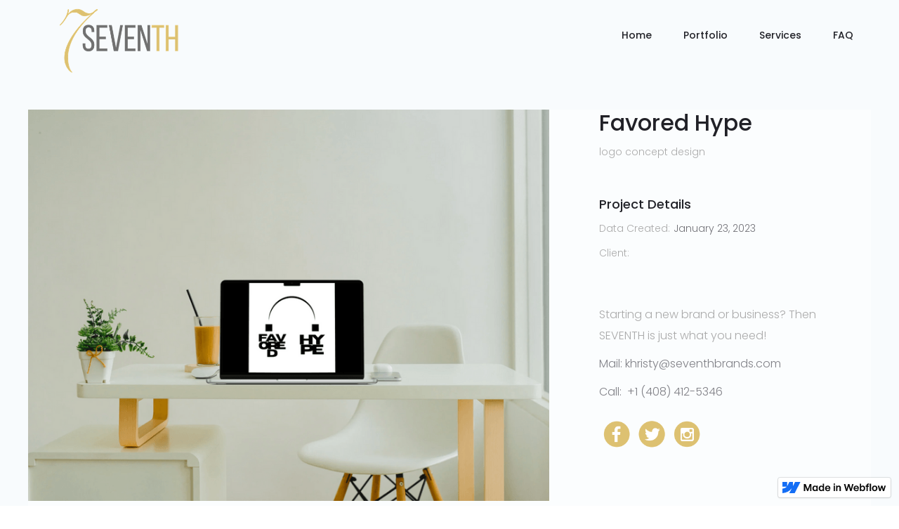

--- FILE ---
content_type: text/html; charset=utf-8
request_url: https://seventh-brands.webflow.io/project/favored-hype
body_size: 3698
content:
<!DOCTYPE html><!-- This site was created in Webflow. https://webflow.com --><!-- Last Published: Wed Jan 17 2024 04:39:58 GMT+0000 (Coordinated Universal Time) --><html data-wf-domain="seventh-brands.webflow.io" data-wf-page="5b8f5d1812a114182c809499" data-wf-site="5b7b9a09c80be641202bfd85" data-wf-status="1" data-wf-collection="5b8f5d1812a11494e6809487" data-wf-item-slug="favored-hype"><head><meta charset="utf-8"/><title>Favored Hype</title><meta content="logo concept design" name="description"/><meta content="Favored Hype" property="og:title"/><meta content="logo concept design" property="og:description"/><meta content="https://cdn.prod.website-files.com/5b7b9a0ac80be69f472bfdbb/646930373039900ad64b8cdf_favored%20hype%20-Webflow%20-%201600x1200%20-%20Project%20Main%20Image.png" property="og:image"/><meta content="Favored Hype" property="twitter:title"/><meta content="logo concept design" property="twitter:description"/><meta content="https://cdn.prod.website-files.com/5b7b9a0ac80be69f472bfdbb/646930373039900ad64b8cdf_favored%20hype%20-Webflow%20-%201600x1200%20-%20Project%20Main%20Image.png" property="twitter:image"/><meta property="og:type" content="website"/><meta content="summary_large_image" name="twitter:card"/><meta content="width=device-width, initial-scale=1" name="viewport"/><meta content="Webflow" name="generator"/><link href="https://assets-global.website-files.com/5b7b9a09c80be641202bfd85/css/seventh-brands.webflow.1ef93b917.min.css" rel="stylesheet" type="text/css"/><link href="https://fonts.googleapis.com" rel="preconnect"/><link href="https://fonts.gstatic.com" rel="preconnect" crossorigin="anonymous"/><script src="https://ajax.googleapis.com/ajax/libs/webfont/1.6.26/webfont.js" type="text/javascript"></script><script type="text/javascript">WebFont.load({  google: {    families: ["Poppins:100,200,300,regular,500,600,700,800,900"]  }});</script><script type="text/javascript">!function(o,c){var n=c.documentElement,t=" w-mod-";n.className+=t+"js",("ontouchstart"in o||o.DocumentTouch&&c instanceof DocumentTouch)&&(n.className+=t+"touch")}(window,document);</script><link href="https://cdn.prod.website-files.com/5b7b9a09c80be641202bfd85/5b85e8172532c372ae5a5fc4_32x32%20-%20SEVENth-%20Logo.jpg" rel="shortcut icon" type="image/x-icon"/><link href="https://cdn.prod.website-files.com/5b7b9a09c80be641202bfd85/5b85e7f6eac5c770d8635b9a_256x256%20-%20SEVENth-%20Logo.jpg" rel="apple-touch-icon"/><link href="rss.xml" rel="alternate" title="RSS Feed" type="application/rss+xml"/><script type="text/javascript">window.__WEBFLOW_CURRENCY_SETTINGS = {"currencyCode":"USD","symbol":"$","decimal":".","fractionDigits":2,"group":",","template":"{{wf {\"path\":\"symbol\",\"type\":\"PlainText\"} }} {{wf {\"path\":\"amount\",\"type\":\"CommercePrice\"} }} {{wf {\"path\":\"currencyCode\",\"type\":\"PlainText\"} }}","hideDecimalForWholeNumbers":false};</script></head><body><div class="preloader"><div class="preloader-icon"><img src="https://cdn.prod.website-files.com/5b7b9a09c80be641202bfd85/5b7b9a0ac80be655162bfde3_tail-spin.svg" width="50" alt=""/></div><div class="loader-top-half"></div><div class="loader-bottom-half"></div></div><div class="project-content"><div data-collapse="medium" data-animation="default" data-duration="400" data-easing="ease" data-easing2="ease" role="banner" class="navbar w-nav"><div class="container w-container"><a href="/" class="brand w-nav-brand"><img src="https://cdn.prod.website-files.com/5b7b9a09c80be641202bfd85/5b7c4430e5ca02766c288cba_SEVENth-%20webflow%20logo%20top.png" width="258" sizes="(max-width: 479px) 88vw, 258px" srcset="https://assets-global.website-files.com/5b7b9a09c80be641202bfd85/5b7c4430e5ca02766c288cba_SEVENth-%20webflow%20logo%20top-p-500.png 500w, https://assets-global.website-files.com/5b7b9a09c80be641202bfd85/5b7c4430e5ca02766c288cba_SEVENth-%20webflow%20logo%20top-p-800.png 800w, https://assets-global.website-files.com/5b7b9a09c80be641202bfd85/5b7c4430e5ca02766c288cba_SEVENth-%20webflow%20logo%20top.png 820w" alt="" class="logo-image"/></a><nav role="navigation" class="nav-menu w-nav-menu"><a href="/" class="navlink w-inline-block"><div class="nav-text">Home</div><div class="nav-line"></div></a><a href="/portfolio" class="navlink w-inline-block"><div class="nav-text">Portfolio</div><div class="nav-line"></div></a><a href="/services" class="navlink w-inline-block"><div class="nav-text">Services</div><div class="nav-line"></div></a><a href="/faq" class="navlink w-inline-block"><div class="nav-text">FAQ</div><div class="nav-line"></div></a></nav><div class="menu-button w-nav-button"><div class="w-icon-nav-menu"></div></div></div></div><div class="section gray"><div class="container w-container"><div class="top-margin medium no-margin"><div class="reverse-row normal-row w-row"><div class="w-col w-col-4 w-col-stack"><div class="sidebar no-sidebar-margin"><div class="sidebar-content"><h2 class="project-title">Favored Hype</h2><div><p class="paragraph-small">logo concept design</p></div></div><div class="sidebar-content"><div><h4>Project Details</h4><div><div><p class="paragraph-small block">Data Created:</p><p class="paragraph-small block darker">January 23, 2023</p></div><div><p class="paragraph-small block">Client:</p><p class="paragraph-small block darker w-dyn-bind-empty"></p></div><div></div></div></div></div><div><div><p>Starting a new brand or business? Then SEVENTH is just what you need!</p><div><p class="mail"><span>Mail: khristy@seventhbrands.com</span></p></div><div><p class="mail"><span>Call:  +1 (408) 412-5346<br/></span></p></div><div class="top-margin small"><div><a href="#" class="social-icon w-inline-block"><img src="https://cdn.prod.website-files.com/5b7b9a09c80be641202bfd85/5b7c400c2d9da475feaee93f_5.png" width="40" alt=""/></a><a href="#" class="social-icon w-inline-block"><img src="https://cdn.prod.website-files.com/5b7b9a09c80be641202bfd85/5b7c400c6e136f9fe57e544f_6.png" width="40" alt=""/></a><a href="#" class="social-icon w-inline-block"><img src="https://cdn.prod.website-files.com/5b7b9a09c80be641202bfd85/5b7c400cf28ef327140a6a3f_7.png" width="40" alt=""/></a></div></div></div></div></div></div><div class="column w-col w-col-8 w-col-stack"><div class="project-left base"><img src="https://cdn.prod.website-files.com/5b7b9a0ac80be69f472bfdbb/646930373039900ad64b8cdf_favored%20hype%20-Webflow%20-%201600x1200%20-%20Project%20Main%20Image.png" alt="" srcset="https://cdn.prod.website-files.com/5b7b9a0ac80be69f472bfdbb/646930373039900ad64b8cdf_favored%20hype%20-Webflow%20-%201600x1200%20-%20Project%20Main%20Image-p-500.png 500w, https://cdn.prod.website-files.com/5b7b9a0ac80be69f472bfdbb/646930373039900ad64b8cdf_favored%20hype%20-Webflow%20-%201600x1200%20-%20Project%20Main%20Image-p-800.png 800w, https://cdn.prod.website-files.com/5b7b9a0ac80be69f472bfdbb/646930373039900ad64b8cdf_favored%20hype%20-Webflow%20-%201600x1200%20-%20Project%20Main%20Image-p-1080.png 1080w, https://cdn.prod.website-files.com/5b7b9a0ac80be69f472bfdbb/646930373039900ad64b8cdf_favored%20hype%20-Webflow%20-%201600x1200%20-%20Project%20Main%20Image.png 1600w" sizes="(max-width: 479px) 87vw, (max-width: 767px) 90vw, (max-width: 991px) 94vw, 58vw"/><div><div class="w-richtext"><figure class="w-richtext-align-center w-richtext-figure-type-image"><div><img src="https://cdn.prod.website-files.com/5b7b9a0ac80be69f472bfdbb/646916f3f66c6773052a1f5e_Screenshot%202023-05-20%20at%2011.51.29%20AM.png" loading="lazy" alt=""/></div><figcaption>brain dump: This is how many Logo&#x27;s I can create until I reach the final</figcaption></figure><figure class="w-richtext-align-center w-richtext-figure-type-image"><div><img src="https://cdn.prod.website-files.com/5b7b9a0ac80be69f472bfdbb/646917120c1ffac2068c0bd4_Screenshot%202023-05-20%20at%2011.51.40%20AM.png" loading="lazy" alt=""/></div><figcaption>Expanding Ideas: Here we are up to 42 renditions of a Favored Hype Logo</figcaption></figure><figure class="w-richtext-align-center w-richtext-figure-type-image"><div><img src="https://cdn.prod.website-files.com/5b7b9a0ac80be69f472bfdbb/64691725a19474ee22f61e1f_Screenshot%202023-05-20%20at%2011.51.49%20AM.png" loading="lazy" alt=""/></div><figcaption>Narrowing Down: I got up to 63 ideas here. Look how much it has changed since the 1st idea</figcaption></figure><figure class="w-richtext-align-center w-richtext-figure-type-image"><div><img src="https://cdn.prod.website-files.com/5b7b9a0ac80be69f472bfdbb/6469178fd85dc3a77f9734f3_Screenshot%202023-05-20%20at%2011.55.02%20AM.png" loading="lazy" alt=""/></div><figcaption>I ended up loving #64 it seemed a lot more focused and by a glance you can see this is a music brand about listening to and promoting Christian Music</figcaption></figure></div></div></div></div></div></div></div></div><div class="section less-padding"><div class="container w-container"><div class="title-wrapper"><div class="algin-center"><h2>Related Projects</h2><div class="top-margin small"><p>We’ve done lot’s of work, let’s check some from here</p></div></div></div></div></div><div class="portfolio-big-wrapper"><div><div class="w-dyn-list"><div role="list" class="w-dyn-items w-row"><div role="listitem" class="project-item second w-clearfix w-dyn-item w-col w-col-4"><a href="/project/mommy-teacher" class="project-wrapper second-style no-shadow w-inline-block"><div class="project-image-wrapper with-corner"><div class="image-project-overlay"><div><div class="square-icon"><img src="https://cdn.prod.website-files.com/5b7b9a09c80be641202bfd85/5b7b9a0ac80be67f202bfe18_add.svg" width="15" alt=""/></div></div></div><img alt="" src="https://cdn.prod.website-files.com/5b7b9a0ac80be69f472bfdbb/646953e191fa23c2726782fd_Mommy%20Teacher%20Logo%20-%20Webflow%20-%201600x1200%20-%20Project%20Main%20Image.png" sizes="(max-width: 991px) 100vw, 33vw" srcset="https://cdn.prod.website-files.com/5b7b9a0ac80be69f472bfdbb/646953e191fa23c2726782fd_Mommy%20Teacher%20Logo%20-%20Webflow%20-%201600x1200%20-%20Project%20Main%20Image-p-500.png 500w, https://cdn.prod.website-files.com/5b7b9a0ac80be69f472bfdbb/646953e191fa23c2726782fd_Mommy%20Teacher%20Logo%20-%20Webflow%20-%201600x1200%20-%20Project%20Main%20Image-p-800.png 800w, https://cdn.prod.website-files.com/5b7b9a0ac80be69f472bfdbb/646953e191fa23c2726782fd_Mommy%20Teacher%20Logo%20-%20Webflow%20-%201600x1200%20-%20Project%20Main%20Image-p-1080.png 1080w, https://cdn.prod.website-files.com/5b7b9a0ac80be69f472bfdbb/646953e191fa23c2726782fd_Mommy%20Teacher%20Logo%20-%20Webflow%20-%201600x1200%20-%20Project%20Main%20Image.png 1600w" class="project-image with-radius"/></div></a></div><div role="listitem" class="project-item second w-clearfix w-dyn-item w-col w-col-4"><a href="/project/drops-next" class="project-wrapper second-style no-shadow w-inline-block"><div class="project-image-wrapper with-corner"><div class="image-project-overlay"><div><div class="square-icon"><img src="https://cdn.prod.website-files.com/5b7b9a09c80be641202bfd85/5b7b9a0ac80be67f202bfe18_add.svg" width="15" alt=""/></div></div></div><img alt="" src="https://cdn.prod.website-files.com/5b7b9a0ac80be69f472bfdbb/64694eef4666ac41a5b42773_Drops%20Next%20Webflow%20Main%20Image.png" sizes="(max-width: 991px) 100vw, 33vw" srcset="https://cdn.prod.website-files.com/5b7b9a0ac80be69f472bfdbb/64694eef4666ac41a5b42773_Drops%20Next%20Webflow%20Main%20Image-p-500.png 500w, https://cdn.prod.website-files.com/5b7b9a0ac80be69f472bfdbb/64694eef4666ac41a5b42773_Drops%20Next%20Webflow%20Main%20Image-p-800.png 800w, https://cdn.prod.website-files.com/5b7b9a0ac80be69f472bfdbb/64694eef4666ac41a5b42773_Drops%20Next%20Webflow%20Main%20Image-p-1080.png 1080w, https://cdn.prod.website-files.com/5b7b9a0ac80be69f472bfdbb/64694eef4666ac41a5b42773_Drops%20Next%20Webflow%20Main%20Image.png 1600w" class="project-image with-radius"/></div></a></div><div role="listitem" class="project-item second w-clearfix w-dyn-item w-col w-col-4"><a href="/project/christian-rnb" class="project-wrapper second-style no-shadow w-inline-block"><div class="project-image-wrapper with-corner"><div class="image-project-overlay"><div><div class="square-icon"><img src="https://cdn.prod.website-files.com/5b7b9a09c80be641202bfd85/5b7b9a0ac80be67f202bfe18_add.svg" width="15" alt=""/></div></div></div><img alt="" src="https://cdn.prod.website-files.com/5b7b9a0ac80be69f472bfdbb/64694d4b5443350ff58fa3d2_CHRISTIAN%20RNB-Webflow%20-%201600x1200%20-%20Project%20Main%20Image.png" sizes="(max-width: 991px) 100vw, 33vw" srcset="https://cdn.prod.website-files.com/5b7b9a0ac80be69f472bfdbb/64694d4b5443350ff58fa3d2_CHRISTIAN%20RNB-Webflow%20-%201600x1200%20-%20Project%20Main%20Image-p-500.png 500w, https://cdn.prod.website-files.com/5b7b9a0ac80be69f472bfdbb/64694d4b5443350ff58fa3d2_CHRISTIAN%20RNB-Webflow%20-%201600x1200%20-%20Project%20Main%20Image-p-800.png 800w, https://cdn.prod.website-files.com/5b7b9a0ac80be69f472bfdbb/64694d4b5443350ff58fa3d2_CHRISTIAN%20RNB-Webflow%20-%201600x1200%20-%20Project%20Main%20Image-p-1080.png 1080w, https://cdn.prod.website-files.com/5b7b9a0ac80be69f472bfdbb/64694d4b5443350ff58fa3d2_CHRISTIAN%20RNB-Webflow%20-%201600x1200%20-%20Project%20Main%20Image.png 1600w" class="project-image with-radius"/></div></a></div></div></div></div></div><article class="footer"><div class="container w-container"><div><div class="w-row"><div class="w-col w-col-6 w-col-stack"><div class="footer-column"><a href="#" class="link-block w-inline-block"><img src="https://cdn.prod.website-files.com/5b7b9a09c80be641202bfd85/5b8dcde8cc1b5f5b37d11f69_10.png" width="92" sizes="60px" srcset="https://assets-global.website-files.com/5b7b9a09c80be641202bfd85/5b8dcde8cc1b5f5b37d11f69_10-p-500.png 500w, https://assets-global.website-files.com/5b7b9a09c80be641202bfd85/5b8dcde8cc1b5f5b37d11f69_10-p-800.png 800w, https://assets-global.website-files.com/5b7b9a09c80be641202bfd85/5b8dcde8cc1b5f5b37d11f69_10.png 1080w" alt="" class="image-3"/></a><div class="top-margin"><p>Starting a new brand? Then SEVENTH puts you first!</p><div><p class="mail"><span>Mail: khristy@seventhbrands.com</span></p></div><div><p class="mail"><span>Call:  (408) 479-4514<br/></span></p></div><div class="top-margin small"><div><a href="https://www.facebook.com/seventhbrands" target="_blank" class="social-icon w-inline-block"><img src="https://cdn.prod.website-files.com/5b7b9a09c80be641202bfd85/5b7c400c2d9da475feaee93f_5.png" width="40" alt=""/></a><a href="https://twitter.com/seventhbrands/" target="_blank" class="social-icon w-inline-block"><img src="https://cdn.prod.website-files.com/5b7b9a09c80be641202bfd85/5b7c400c6e136f9fe57e544f_6.png" width="40" alt=""/></a><a href="https://www.instagram.com/seventhbrands/" target="_blank" class="social-icon w-inline-block"><img src="https://cdn.prod.website-files.com/5b7b9a09c80be641202bfd85/5b7c400cf28ef327140a6a3f_7.png" width="40" alt=""/></a></div></div></div></div></div><div class="w-col w-col-3 w-col-stack"><div class="footer-title"><h5 class="footer-sub-title">Navigation</h5></div><div class="top-margin"><a href="/" class="footer-block w-inline-block"><div>Home</div></a><a href="/portfolio" class="footer-block w-inline-block"><div>Work</div></a><a href="/services" class="footer-block w-inline-block"><div>Services</div></a><a href="/blog" class="footer-block w-inline-block"><div>Blog</div></a><a href="/pages/pricing" class="footer-block w-inline-block"><div>Pricing</div></a><a href="/contact" class="footer-block w-inline-block"><div>Contact</div></a></div></div><div class="w-col w-col-3 w-col-stack"><div><div class="footer-title"><h5 class="footer-sub-title">Quick Links</h5></div><div class="top-margin"><a href="/faq" class="footer-block w-inline-block"><div>F.A.Q Page</div></a></div></div></div></div><div class="top-margin medium"><p class="paragraph-small copyright">© 2018 SEVENTH a sub-division of <a href="http://wemassmedia.com">WE Mass Media, Inc</a>. All rights reserved.</p></div></div></div></article></div><script src="https://d3e54v103j8qbb.cloudfront.net/js/jquery-3.5.1.min.dc5e7f18c8.js?site=5b7b9a09c80be641202bfd85" type="text/javascript" integrity="sha256-9/aliU8dGd2tb6OSsuzixeV4y/faTqgFtohetphbbj0=" crossorigin="anonymous"></script><script src="https://assets-global.website-files.com/5b7b9a09c80be641202bfd85/js/webflow.f2e808765.js" type="text/javascript"></script></body></html>

--- FILE ---
content_type: text/css
request_url: https://assets-global.website-files.com/5b7b9a09c80be641202bfd85/css/seventh-brands.webflow.1ef93b917.min.css
body_size: 19812
content:
html{-ms-text-size-adjust:100%;-webkit-text-size-adjust:100%;font-family:sans-serif}body{margin:0}article,aside,details,figcaption,figure,footer,header,hgroup,main,menu,nav,section,summary{display:block}audio,canvas,progress,video{vertical-align:baseline;display:inline-block}audio:not([controls]){height:0;display:none}[hidden],template{display:none}a{background-color:transparent}a:active,a:hover{outline:0}abbr[title]{border-bottom:1px dotted}b,strong{font-weight:700}dfn{font-style:italic}h1{margin:.67em 0;font-size:2em}mark{color:#000;background:#ff0}small{font-size:80%}sub,sup{vertical-align:baseline;font-size:75%;line-height:0;position:relative}sup{top:-.5em}sub{bottom:-.25em}img{border:0}svg:not(:root){overflow:hidden}figure{margin:1em 40px}hr{box-sizing:content-box;height:0}pre{overflow:auto}code,kbd,pre,samp{font-family:monospace;font-size:1em}button,input,optgroup,select,textarea{color:inherit;font:inherit;margin:0}button{overflow:visible}button,select{text-transform:none}button,html input[type=button],input[type=reset]{-webkit-appearance:button;cursor:pointer}button[disabled],html input[disabled]{cursor:default}button::-moz-focus-inner,input::-moz-focus-inner{border:0;padding:0}input{line-height:normal}input[type=checkbox],input[type=radio]{box-sizing:border-box;padding:0}input[type=number]::-webkit-inner-spin-button,input[type=number]::-webkit-outer-spin-button{height:auto}input[type=search]{-webkit-appearance:none}input[type=search]::-webkit-search-cancel-button,input[type=search]::-webkit-search-decoration{-webkit-appearance:none}fieldset{border:1px solid silver;margin:0 2px;padding:.35em .625em .75em}legend{border:0;padding:0}textarea{overflow:auto}optgroup{font-weight:700}table{border-collapse:collapse;border-spacing:0}td,th{padding:0}@font-face{font-family:webflow-icons;src:url([data-uri])format("truetype");font-weight:400;font-style:normal}[class^=w-icon-],[class*=\ w-icon-]{speak:none;font-variant:normal;text-transform:none;-webkit-font-smoothing:antialiased;-moz-osx-font-smoothing:grayscale;font-style:normal;font-weight:400;line-height:1;font-family:webflow-icons!important}.w-icon-slider-right:before{content:""}.w-icon-slider-left:before{content:""}.w-icon-nav-menu:before{content:""}.w-icon-arrow-down:before,.w-icon-dropdown-toggle:before{content:""}.w-icon-file-upload-remove:before{content:""}.w-icon-file-upload-icon:before{content:""}*{box-sizing:border-box}html{height:100%}body{min-height:100%;color:#333;background-color:#fff;margin:0;font-family:Arial,sans-serif;font-size:14px;line-height:20px}img{max-width:100%;vertical-align:middle;display:inline-block}html.w-mod-touch *{background-attachment:scroll!important}.w-block{display:block}.w-inline-block{max-width:100%;display:inline-block}.w-clearfix:before,.w-clearfix:after{content:" ";grid-area:1/1/2/2;display:table}.w-clearfix:after{clear:both}.w-hidden{display:none}.w-button{color:#fff;line-height:inherit;cursor:pointer;background-color:#3898ec;border:0;border-radius:0;padding:9px 15px;text-decoration:none;display:inline-block}input.w-button{-webkit-appearance:button}html[data-w-dynpage] [data-w-cloak]{color:transparent!important}.w-code-block{margin:unset}.w-webflow-badge,.w-webflow-badge *{z-index:auto;visibility:visible;box-sizing:border-box;width:auto;height:auto;max-height:none;max-width:none;min-height:0;min-width:0;float:none;clear:none;box-shadow:none;opacity:1;direction:ltr;font-family:inherit;font-weight:inherit;color:inherit;font-size:inherit;line-height:inherit;font-style:inherit;font-variant:inherit;text-align:inherit;letter-spacing:inherit;-webkit-text-decoration:inherit;text-decoration:inherit;text-indent:0;text-transform:inherit;text-shadow:none;font-smoothing:auto;vertical-align:baseline;cursor:inherit;white-space:inherit;word-break:normal;word-spacing:normal;word-wrap:normal;background:0 0;border:0 transparent;border-radius:0;margin:0;padding:0;list-style-type:disc;transition:none;display:block;position:static;top:auto;bottom:auto;left:auto;right:auto;overflow:visible;transform:none}.w-webflow-badge{white-space:nowrap;cursor:pointer;box-shadow:0 0 0 1px rgba(0,0,0,.1),0 1px 3px rgba(0,0,0,.1);visibility:visible!important;z-index:2147483647!important;color:#aaadb0!important;opacity:1!important;width:auto!important;height:auto!important;background-color:#fff!important;border-radius:3px!important;margin:0!important;padding:6px!important;font-size:12px!important;line-height:14px!important;text-decoration:none!important;display:inline-block!important;position:fixed!important;top:auto!important;bottom:12px!important;left:auto!important;right:12px!important;overflow:visible!important;transform:none!important}.w-webflow-badge>img{visibility:visible!important;opacity:1!important;vertical-align:middle!important;display:inline-block!important}h1,h2,h3,h4,h5,h6{margin-bottom:10px;font-weight:700}h1{margin-top:20px;font-size:38px;line-height:44px}h2{margin-top:20px;font-size:32px;line-height:36px}h3{margin-top:20px;font-size:24px;line-height:30px}h4{margin-top:10px;font-size:18px;line-height:24px}h5{margin-top:10px;font-size:14px;line-height:20px}h6{margin-top:10px;font-size:12px;line-height:18px}p{margin-top:0;margin-bottom:10px}blockquote{border-left:5px solid #e2e2e2;margin:0 0 10px;padding:10px 20px;font-size:18px;line-height:22px}figure{margin:0 0 10px}figcaption{text-align:center;margin-top:5px}ul,ol{margin-top:0;margin-bottom:10px;padding-left:40px}.w-list-unstyled{padding-left:0;list-style:none}.w-embed:before,.w-embed:after{content:" ";grid-area:1/1/2/2;display:table}.w-embed:after{clear:both}.w-video{width:100%;padding:0;position:relative}.w-video iframe,.w-video object,.w-video embed{width:100%;height:100%;border:none;position:absolute;top:0;left:0}fieldset{border:0;margin:0;padding:0}button,[type=button],[type=reset]{cursor:pointer;-webkit-appearance:button;border:0}.w-form{margin:0 0 15px}.w-form-done{text-align:center;background-color:#ddd;padding:20px;display:none}.w-form-fail{background-color:#ffdede;margin-top:10px;padding:10px;display:none}label{margin-bottom:5px;font-weight:700;display:block}.w-input,.w-select{width:100%;height:38px;color:#333;vertical-align:middle;background-color:#fff;border:1px solid #ccc;margin-bottom:10px;padding:8px 12px;font-size:14px;line-height:1.42857;display:block}.w-input:-moz-placeholder,.w-select:-moz-placeholder{color:#999}.w-input::-moz-placeholder,.w-select::-moz-placeholder{color:#999;opacity:1}.w-input::-webkit-input-placeholder,.w-select::-webkit-input-placeholder{color:#999}.w-input:focus,.w-select:focus{border-color:#3898ec;outline:0}.w-input[disabled],.w-select[disabled],.w-input[readonly],.w-select[readonly],fieldset[disabled] .w-input,fieldset[disabled] .w-select{cursor:not-allowed}.w-input[disabled]:not(.w-input-disabled),.w-select[disabled]:not(.w-input-disabled),.w-input[readonly],.w-select[readonly],fieldset[disabled]:not(.w-input-disabled) .w-input,fieldset[disabled]:not(.w-input-disabled) .w-select{background-color:#eee}textarea.w-input,textarea.w-select{height:auto}.w-select{background-color:#f3f3f3}.w-select[multiple]{height:auto}.w-form-label{cursor:pointer;margin-bottom:0;font-weight:400;display:inline-block}.w-radio{margin-bottom:5px;padding-left:20px;display:block}.w-radio:before,.w-radio:after{content:" ";grid-area:1/1/2/2;display:table}.w-radio:after{clear:both}.w-radio-input{float:left;margin:3px 0 0 -20px;line-height:normal}.w-file-upload{margin-bottom:10px;display:block}.w-file-upload-input{width:.1px;height:.1px;opacity:0;z-index:-100;position:absolute;overflow:hidden}.w-file-upload-default,.w-file-upload-uploading,.w-file-upload-success{color:#333;display:inline-block}.w-file-upload-error{margin-top:10px;display:block}.w-file-upload-default.w-hidden,.w-file-upload-uploading.w-hidden,.w-file-upload-error.w-hidden,.w-file-upload-success.w-hidden{display:none}.w-file-upload-uploading-btn{cursor:pointer;background-color:#fafafa;border:1px solid #ccc;margin:0;padding:8px 12px;font-size:14px;font-weight:400;display:flex}.w-file-upload-file{background-color:#fafafa;border:1px solid #ccc;flex-grow:1;justify-content:space-between;margin:0;padding:8px 9px 8px 11px;display:flex}.w-file-upload-file-name{font-size:14px;font-weight:400;display:block}.w-file-remove-link{width:auto;height:auto;cursor:pointer;margin-top:3px;margin-left:10px;padding:3px;display:block}.w-icon-file-upload-remove{margin:auto;font-size:10px}.w-file-upload-error-msg{color:#ea384c;padding:2px 0;display:inline-block}.w-file-upload-info{padding:0 12px;line-height:38px;display:inline-block}.w-file-upload-label{cursor:pointer;background-color:#fafafa;border:1px solid #ccc;margin:0;padding:8px 12px;font-size:14px;font-weight:400;display:inline-block}.w-icon-file-upload-icon,.w-icon-file-upload-uploading{width:20px;margin-right:8px;display:inline-block}.w-icon-file-upload-uploading{height:20px}.w-container{max-width:940px;margin-left:auto;margin-right:auto}.w-container:before,.w-container:after{content:" ";grid-area:1/1/2/2;display:table}.w-container:after{clear:both}.w-container .w-row{margin-left:-10px;margin-right:-10px}.w-row:before,.w-row:after{content:" ";grid-area:1/1/2/2;display:table}.w-row:after{clear:both}.w-row .w-row{margin-left:0;margin-right:0}.w-col{float:left;width:100%;min-height:1px;padding-left:10px;padding-right:10px;position:relative}.w-col .w-col{padding-left:0;padding-right:0}.w-col-1{width:8.33333%}.w-col-2{width:16.6667%}.w-col-3{width:25%}.w-col-4{width:33.3333%}.w-col-5{width:41.6667%}.w-col-6{width:50%}.w-col-7{width:58.3333%}.w-col-8{width:66.6667%}.w-col-9{width:75%}.w-col-10{width:83.3333%}.w-col-11{width:91.6667%}.w-col-12{width:100%}.w-hidden-main{display:none!important}@media screen and (max-width:991px){.w-container{max-width:728px}.w-hidden-main{display:inherit!important}.w-hidden-medium{display:none!important}.w-col-medium-1{width:8.33333%}.w-col-medium-2{width:16.6667%}.w-col-medium-3{width:25%}.w-col-medium-4{width:33.3333%}.w-col-medium-5{width:41.6667%}.w-col-medium-6{width:50%}.w-col-medium-7{width:58.3333%}.w-col-medium-8{width:66.6667%}.w-col-medium-9{width:75%}.w-col-medium-10{width:83.3333%}.w-col-medium-11{width:91.6667%}.w-col-medium-12{width:100%}.w-col-stack{width:100%;left:auto;right:auto}}@media screen and (max-width:767px){.w-hidden-main,.w-hidden-medium{display:inherit!important}.w-hidden-small{display:none!important}.w-row,.w-container .w-row{margin-left:0;margin-right:0}.w-col{width:100%;left:auto;right:auto}.w-col-small-1{width:8.33333%}.w-col-small-2{width:16.6667%}.w-col-small-3{width:25%}.w-col-small-4{width:33.3333%}.w-col-small-5{width:41.6667%}.w-col-small-6{width:50%}.w-col-small-7{width:58.3333%}.w-col-small-8{width:66.6667%}.w-col-small-9{width:75%}.w-col-small-10{width:83.3333%}.w-col-small-11{width:91.6667%}.w-col-small-12{width:100%}}@media screen and (max-width:479px){.w-container{max-width:none}.w-hidden-main,.w-hidden-medium,.w-hidden-small{display:inherit!important}.w-hidden-tiny{display:none!important}.w-col{width:100%}.w-col-tiny-1{width:8.33333%}.w-col-tiny-2{width:16.6667%}.w-col-tiny-3{width:25%}.w-col-tiny-4{width:33.3333%}.w-col-tiny-5{width:41.6667%}.w-col-tiny-6{width:50%}.w-col-tiny-7{width:58.3333%}.w-col-tiny-8{width:66.6667%}.w-col-tiny-9{width:75%}.w-col-tiny-10{width:83.3333%}.w-col-tiny-11{width:91.6667%}.w-col-tiny-12{width:100%}}.w-widget{position:relative}.w-widget-map{width:100%;height:400px}.w-widget-map label{width:auto;display:inline}.w-widget-map img{max-width:inherit}.w-widget-map .gm-style-iw{text-align:center}.w-widget-map .gm-style-iw>button{display:none!important}.w-widget-twitter{overflow:hidden}.w-widget-twitter-count-shim{vertical-align:top;width:28px;height:20px;text-align:center;background:#fff;border:1px solid #758696;border-radius:3px;display:inline-block;position:relative}.w-widget-twitter-count-shim *{pointer-events:none;-webkit-user-select:none;-ms-user-select:none;user-select:none}.w-widget-twitter-count-shim .w-widget-twitter-count-inner{text-align:center;color:#999;font-family:serif;font-size:15px;line-height:12px;position:relative}.w-widget-twitter-count-shim .w-widget-twitter-count-clear{display:block;position:relative}.w-widget-twitter-count-shim.w--large{width:36px;height:28px}.w-widget-twitter-count-shim.w--large .w-widget-twitter-count-inner{font-size:18px;line-height:18px}.w-widget-twitter-count-shim:not(.w--vertical){margin-left:5px;margin-right:8px}.w-widget-twitter-count-shim:not(.w--vertical).w--large{margin-left:6px}.w-widget-twitter-count-shim:not(.w--vertical):before,.w-widget-twitter-count-shim:not(.w--vertical):after{content:" ";height:0;width:0;pointer-events:none;border:solid transparent;position:absolute;top:50%;left:0}.w-widget-twitter-count-shim:not(.w--vertical):before{border-width:4px;border-color:rgba(117,134,150,0) #5d6c7b rgba(117,134,150,0) rgba(117,134,150,0);margin-top:-4px;margin-left:-9px}.w-widget-twitter-count-shim:not(.w--vertical).w--large:before{border-width:5px;margin-top:-5px;margin-left:-10px}.w-widget-twitter-count-shim:not(.w--vertical):after{border-width:4px;border-color:rgba(255,255,255,0) #fff rgba(255,255,255,0) rgba(255,255,255,0);margin-top:-4px;margin-left:-8px}.w-widget-twitter-count-shim:not(.w--vertical).w--large:after{border-width:5px;margin-top:-5px;margin-left:-9px}.w-widget-twitter-count-shim.w--vertical{width:61px;height:33px;margin-bottom:8px}.w-widget-twitter-count-shim.w--vertical:before,.w-widget-twitter-count-shim.w--vertical:after{content:" ";height:0;width:0;pointer-events:none;border:solid transparent;position:absolute;top:100%;left:50%}.w-widget-twitter-count-shim.w--vertical:before{border-width:5px;border-color:#5d6c7b rgba(117,134,150,0) rgba(117,134,150,0);margin-left:-5px}.w-widget-twitter-count-shim.w--vertical:after{border-width:4px;border-color:#fff rgba(255,255,255,0) rgba(255,255,255,0);margin-left:-4px}.w-widget-twitter-count-shim.w--vertical .w-widget-twitter-count-inner{font-size:18px;line-height:22px}.w-widget-twitter-count-shim.w--vertical.w--large{width:76px}.w-background-video{height:500px;color:#fff;position:relative;overflow:hidden}.w-background-video>video{width:100%;height:100%;object-fit:cover;z-index:-100;background-position:50%;background-size:cover;margin:auto;position:absolute;top:-100%;bottom:-100%;left:-100%;right:-100%}.w-background-video>video::-webkit-media-controls-start-playback-button{-webkit-appearance:none;display:none!important}.w-background-video--control{background-color:transparent;padding:0;position:absolute;bottom:1em;right:1em}.w-background-video--control>[hidden]{display:none!important}.w-slider{height:300px;text-align:center;clear:both;-webkit-tap-highlight-color:transparent;tap-highlight-color:transparent;background:#ddd;position:relative}.w-slider-mask{z-index:1;height:100%;white-space:nowrap;display:block;position:relative;left:0;right:0;overflow:hidden}.w-slide{vertical-align:top;width:100%;height:100%;white-space:normal;text-align:left;display:inline-block;position:relative}.w-slider-nav{z-index:2;height:40px;text-align:center;-webkit-tap-highlight-color:transparent;tap-highlight-color:transparent;margin:auto;padding-top:10px;position:absolute;top:auto;bottom:0;left:0;right:0}.w-slider-nav.w-round>div{border-radius:100%}.w-slider-nav.w-num>div{width:auto;height:auto;font-size:inherit;line-height:inherit;padding:.2em .5em}.w-slider-nav.w-shadow>div{box-shadow:0 0 3px rgba(51,51,51,.4)}.w-slider-nav-invert{color:#fff}.w-slider-nav-invert>div{background-color:rgba(34,34,34,.4)}.w-slider-nav-invert>div.w-active{background-color:#222}.w-slider-dot{width:1em;height:1em;cursor:pointer;background-color:rgba(255,255,255,.4);margin:0 3px .5em;transition:background-color .1s,color .1s;display:inline-block;position:relative}.w-slider-dot.w-active{background-color:#fff}.w-slider-dot:focus{outline:none;box-shadow:0 0 0 2px #fff}.w-slider-dot:focus.w-active{box-shadow:none}.w-slider-arrow-left,.w-slider-arrow-right{width:80px;cursor:pointer;color:#fff;-webkit-tap-highlight-color:transparent;tap-highlight-color:transparent;-webkit-user-select:none;-ms-user-select:none;user-select:none;margin:auto;font-size:40px;position:absolute;top:0;bottom:0;left:0;right:0;overflow:hidden}.w-slider-arrow-left [class^=w-icon-],.w-slider-arrow-right [class^=w-icon-],.w-slider-arrow-left [class*=\ w-icon-],.w-slider-arrow-right [class*=\ w-icon-]{position:absolute}.w-slider-arrow-left:focus,.w-slider-arrow-right:focus{outline:0}.w-slider-arrow-left{z-index:3;right:auto}.w-slider-arrow-right{z-index:4;left:auto}.w-icon-slider-left,.w-icon-slider-right{width:1em;height:1em;margin:auto;top:0;bottom:0;left:0;right:0}.w-slider-aria-label{clip:rect(0 0 0 0);height:1px;width:1px;border:0;margin:-1px;padding:0;position:absolute;overflow:hidden}.w-slider-force-show{display:block!important}.w-dropdown{text-align:left;z-index:900;margin-left:auto;margin-right:auto;display:inline-block;position:relative}.w-dropdown-btn,.w-dropdown-toggle,.w-dropdown-link{vertical-align:top;color:#222;text-align:left;white-space:nowrap;margin-left:auto;margin-right:auto;padding:20px;text-decoration:none;position:relative}.w-dropdown-toggle{-webkit-user-select:none;-ms-user-select:none;user-select:none;cursor:pointer;padding-right:40px;display:inline-block}.w-dropdown-toggle:focus{outline:0}.w-icon-dropdown-toggle{width:1em;height:1em;margin:auto 20px auto auto;position:absolute;top:0;bottom:0;right:0}.w-dropdown-list{min-width:100%;background:#ddd;display:none;position:absolute}.w-dropdown-list.w--open{display:block}.w-dropdown-link{color:#222;padding:10px 20px;display:block}.w-dropdown-link.w--current{color:#0082f3}.w-dropdown-link:focus{outline:0}@media screen and (max-width:767px){.w-nav-brand{padding-left:10px}}.w-lightbox-backdrop{cursor:auto;letter-spacing:normal;text-indent:0;text-shadow:none;text-transform:none;visibility:visible;white-space:normal;word-break:normal;word-spacing:normal;word-wrap:normal;color:#fff;text-align:center;z-index:2000;opacity:0;-webkit-user-select:none;-moz-user-select:none;-webkit-tap-highlight-color:transparent;background:rgba(0,0,0,.9);outline:0;font-family:Helvetica Neue,Helvetica,Ubuntu,Segoe UI,Verdana,sans-serif;font-size:17px;font-style:normal;font-weight:300;line-height:1.2;list-style:disc;position:fixed;top:0;bottom:0;left:0;right:0;-webkit-transform:translate(0)}.w-lightbox-backdrop,.w-lightbox-container{height:100%;-webkit-overflow-scrolling:touch;overflow:auto}.w-lightbox-content{height:100vh;position:relative;overflow:hidden}.w-lightbox-view{width:100vw;height:100vh;opacity:0;position:absolute}.w-lightbox-view:before{content:"";height:100vh}.w-lightbox-group,.w-lightbox-group .w-lightbox-view,.w-lightbox-group .w-lightbox-view:before{height:86vh}.w-lightbox-frame,.w-lightbox-view:before{vertical-align:middle;display:inline-block}.w-lightbox-figure{margin:0;position:relative}.w-lightbox-group .w-lightbox-figure{cursor:pointer}.w-lightbox-img{width:auto;height:auto;max-width:none}.w-lightbox-image{float:none;max-width:100vw;max-height:100vh;display:block}.w-lightbox-group .w-lightbox-image{max-height:86vh}.w-lightbox-caption{text-align:left;text-overflow:ellipsis;white-space:nowrap;background:rgba(0,0,0,.4);padding:.5em 1em;position:absolute;bottom:0;left:0;right:0;overflow:hidden}.w-lightbox-embed{width:100%;height:100%;position:absolute;top:0;bottom:0;left:0;right:0}.w-lightbox-control{width:4em;cursor:pointer;background-position:50%;background-repeat:no-repeat;background-size:24px;transition:all .3s;position:absolute;top:0}.w-lightbox-left{background-image:url([data-uri]);display:none;bottom:0;left:0}.w-lightbox-right{background-image:url([data-uri]);display:none;bottom:0;right:0}.w-lightbox-close{height:2.6em;background-image:url([data-uri]);background-size:18px;right:0}.w-lightbox-strip{white-space:nowrap;padding:0 1vh;line-height:0;position:absolute;bottom:0;left:0;right:0;overflow-x:auto;overflow-y:hidden}.w-lightbox-item{width:10vh;box-sizing:content-box;cursor:pointer;padding:2vh 1vh;display:inline-block;-webkit-transform:translate(0,0)}.w-lightbox-active{opacity:.3}.w-lightbox-thumbnail{height:10vh;background:#222;position:relative;overflow:hidden}.w-lightbox-thumbnail-image{position:absolute;top:0;left:0}.w-lightbox-thumbnail .w-lightbox-tall{width:100%;top:50%;transform:translateY(-50%)}.w-lightbox-thumbnail .w-lightbox-wide{height:100%;left:50%;transform:translate(-50%)}.w-lightbox-spinner{box-sizing:border-box;width:40px;height:40px;border:5px solid rgba(0,0,0,.4);border-radius:50%;margin-top:-20px;margin-left:-20px;animation:.8s linear infinite spin;position:absolute;top:50%;left:50%}.w-lightbox-spinner:after{content:"";border:3px solid transparent;border-bottom-color:#fff;border-radius:50%;position:absolute;top:-4px;bottom:-4px;left:-4px;right:-4px}.w-lightbox-hide{display:none}.w-lightbox-noscroll{overflow:hidden}@media (min-width:768px){.w-lightbox-content{height:96vh;margin-top:2vh}.w-lightbox-view,.w-lightbox-view:before{height:96vh}.w-lightbox-group,.w-lightbox-group .w-lightbox-view,.w-lightbox-group .w-lightbox-view:before{height:84vh}.w-lightbox-image{max-width:96vw;max-height:96vh}.w-lightbox-group .w-lightbox-image{max-width:82.3vw;max-height:84vh}.w-lightbox-left,.w-lightbox-right{opacity:.5;display:block}.w-lightbox-close{opacity:.8}.w-lightbox-control:hover{opacity:1}}.w-lightbox-inactive,.w-lightbox-inactive:hover{opacity:0}.w-richtext:before,.w-richtext:after{content:" ";grid-area:1/1/2/2;display:table}.w-richtext:after{clear:both}.w-richtext[contenteditable=true]:before,.w-richtext[contenteditable=true]:after{white-space:initial}.w-richtext ol,.w-richtext ul{overflow:hidden}.w-richtext .w-richtext-figure-selected.w-richtext-figure-type-video div:after,.w-richtext .w-richtext-figure-selected[data-rt-type=video] div:after,.w-richtext .w-richtext-figure-selected.w-richtext-figure-type-image div,.w-richtext .w-richtext-figure-selected[data-rt-type=image] div{outline:2px solid #2895f7}.w-richtext figure.w-richtext-figure-type-video>div:after,.w-richtext figure[data-rt-type=video]>div:after{content:"";display:none;position:absolute;top:0;bottom:0;left:0;right:0}.w-richtext figure{max-width:60%;position:relative}.w-richtext figure>div:before{cursor:default!important}.w-richtext figure img{width:100%}.w-richtext figure figcaption.w-richtext-figcaption-placeholder{opacity:.6}.w-richtext figure div{color:transparent;font-size:0}.w-richtext figure.w-richtext-figure-type-image,.w-richtext figure[data-rt-type=image]{display:table}.w-richtext figure.w-richtext-figure-type-image>div,.w-richtext figure[data-rt-type=image]>div{display:inline-block}.w-richtext figure.w-richtext-figure-type-image>figcaption,.w-richtext figure[data-rt-type=image]>figcaption{caption-side:bottom;display:table-caption}.w-richtext figure.w-richtext-figure-type-video,.w-richtext figure[data-rt-type=video]{width:60%;height:0}.w-richtext figure.w-richtext-figure-type-video iframe,.w-richtext figure[data-rt-type=video] iframe{width:100%;height:100%;position:absolute;top:0;left:0}.w-richtext figure.w-richtext-figure-type-video>div,.w-richtext figure[data-rt-type=video]>div{width:100%}.w-richtext figure.w-richtext-align-center{clear:both;margin-left:auto;margin-right:auto}.w-richtext figure.w-richtext-align-center.w-richtext-figure-type-image>div,.w-richtext figure.w-richtext-align-center[data-rt-type=image]>div{max-width:100%}.w-richtext figure.w-richtext-align-normal{clear:both}.w-richtext figure.w-richtext-align-fullwidth{width:100%;max-width:100%;text-align:center;clear:both;margin-left:auto;margin-right:auto;display:block}.w-richtext figure.w-richtext-align-fullwidth>div{padding-bottom:inherit;display:inline-block}.w-richtext figure.w-richtext-align-fullwidth>figcaption{display:block}.w-richtext figure.w-richtext-align-floatleft{float:left;clear:none;margin-right:15px}.w-richtext figure.w-richtext-align-floatright{float:right;clear:none;margin-left:15px}.w-nav{z-index:1000;background:#ddd;position:relative}.w-nav:before,.w-nav:after{content:" ";grid-area:1/1/2/2;display:table}.w-nav:after{clear:both}.w-nav-brand{float:left;color:#333;text-decoration:none;position:relative}.w-nav-link{vertical-align:top;color:#222;text-align:left;margin-left:auto;margin-right:auto;padding:20px;text-decoration:none;display:inline-block;position:relative}.w-nav-link.w--current{color:#0082f3}.w-nav-menu{float:right;position:relative}[data-nav-menu-open]{text-align:center;min-width:200px;background:#c8c8c8;position:absolute;top:100%;left:0;right:0;overflow:visible;display:block!important}.w--nav-link-open{display:block;position:relative}.w-nav-overlay{width:100%;display:none;position:absolute;top:100%;left:0;right:0;overflow:hidden}.w-nav-overlay [data-nav-menu-open]{top:0}.w-nav[data-animation=over-left] .w-nav-overlay{width:auto}.w-nav[data-animation=over-left] .w-nav-overlay,.w-nav[data-animation=over-left] [data-nav-menu-open]{z-index:1;top:0;right:auto}.w-nav[data-animation=over-right] .w-nav-overlay{width:auto}.w-nav[data-animation=over-right] .w-nav-overlay,.w-nav[data-animation=over-right] [data-nav-menu-open]{z-index:1;top:0;left:auto}.w-nav-button{float:right;cursor:pointer;-webkit-tap-highlight-color:transparent;tap-highlight-color:transparent;-webkit-user-select:none;-ms-user-select:none;user-select:none;padding:18px;font-size:24px;display:none;position:relative}.w-nav-button:focus{outline:0}.w-nav-button.w--open{color:#fff;background-color:#c8c8c8}.w-nav[data-collapse=all] .w-nav-menu{display:none}.w-nav[data-collapse=all] .w-nav-button,.w--nav-dropdown-open,.w--nav-dropdown-toggle-open{display:block}.w--nav-dropdown-list-open{position:static}@media screen and (max-width:991px){.w-nav[data-collapse=medium] .w-nav-menu{display:none}.w-nav[data-collapse=medium] .w-nav-button{display:block}}@media screen and (max-width:767px){.w-nav[data-collapse=small] .w-nav-menu{display:none}.w-nav[data-collapse=small] .w-nav-button{display:block}.w-nav-brand{padding-left:10px}}@media screen and (max-width:479px){.w-nav[data-collapse=tiny] .w-nav-menu{display:none}.w-nav[data-collapse=tiny] .w-nav-button{display:block}}.w-tabs{position:relative}.w-tabs:before,.w-tabs:after{content:" ";grid-area:1/1/2/2;display:table}.w-tabs:after{clear:both}.w-tab-menu{position:relative}.w-tab-link{vertical-align:top;text-align:left;cursor:pointer;color:#222;background-color:#ddd;padding:9px 30px;text-decoration:none;display:inline-block;position:relative}.w-tab-link.w--current{background-color:#c8c8c8}.w-tab-link:focus{outline:0}.w-tab-content{display:block;position:relative;overflow:hidden}.w-tab-pane{display:none;position:relative}.w--tab-active{display:block}@media screen and (max-width:479px){.w-tab-link{display:block}}.w-ix-emptyfix:after{content:""}@keyframes spin{0%{transform:rotate(0)}to{transform:rotate(360deg)}}.w-dyn-empty{background-color:#ddd;padding:10px}.w-dyn-hide,.w-dyn-bind-empty,.w-condition-invisible{display:none!important}.wf-layout-layout{display:grid}:root{--lime-green:#2adc65;--dim-grey:#717171;--7thgold:#ddc172;--untitled-ui-gray600:#475467;--untitled-ui-gray700:#344054;--untitled-ui-white:white;--untitled-ui-primary600:#7f56d9;--untitled-ui-primary100:#f4ebff;--untitled-ui-gray300:#d0d5dd;--untitled-ui-gray900:#101828;--untitled-ui-primary300:#d6bbfb;--untitled-ui-gray500:#667085;--untitled-ui-gray200:#eaecf0;--untitled-ui-primary200:#e9d7fe;--white:white;--black:black;--untitled-ui-primary700:#6941c6}.w-form-formradioinput--inputType-custom{width:12px;height:12px;border:1px solid #ccc;border-radius:50%}.w-form-formradioinput--inputType-custom.w--redirected-focus{box-shadow:0 0 3px 1px #3898ec}.w-form-formradioinput--inputType-custom.w--redirected-checked{border-width:4px;border-color:#3898ec}.w-layout-blockcontainer{max-width:940px;margin-left:auto;margin-right:auto;display:block}.w-layout-grid{grid-row-gap:16px;grid-column-gap:16px;grid-template-rows:auto auto;grid-template-columns:1fr 1fr;grid-auto-columns:1fr;display:grid}.w-commerce-commercecheckoutformcontainer{width:100%;min-height:100vh;background-color:#f5f5f5;padding:20px}.w-commerce-commercelayoutcontainer{justify-content:center;align-items:flex-start;display:flex}.w-commerce-commercelayoutmain{flex:0 800px;margin-right:20px}.w-commerce-commercecartapplepaybutton{color:#fff;cursor:pointer;-webkit-appearance:none;-ms-appearance:none;appearance:none;height:38px;min-height:30px;background-color:#000;border-width:0;border-radius:2px;align-items:center;margin-bottom:8px;padding:0;text-decoration:none;display:flex}.w-commerce-commercecartapplepayicon{width:100%;height:50%;min-height:20px}.w-commerce-commercecartquickcheckoutbutton{color:#fff;cursor:pointer;-webkit-appearance:none;-ms-appearance:none;appearance:none;height:38px;background-color:#000;border-width:0;border-radius:2px;justify-content:center;align-items:center;margin-bottom:8px;padding:0 15px;text-decoration:none;display:flex}.w-commerce-commercequickcheckoutgoogleicon,.w-commerce-commercequickcheckoutmicrosofticon{margin-right:8px;display:block}.w-commerce-commercecheckoutcustomerinfowrapper{margin-bottom:20px}.w-commerce-commercecheckoutblockheader{background-color:#fff;border:1px solid #e6e6e6;justify-content:space-between;align-items:baseline;padding:4px 20px;display:flex}.w-commerce-commercecheckoutblockcontent{background-color:#fff;border-bottom:1px solid #e6e6e6;border-left:1px solid #e6e6e6;border-right:1px solid #e6e6e6;padding:20px}.w-commerce-commercecheckoutlabel{margin-bottom:8px}.w-commerce-commercecheckoutemailinput{height:38px;width:100%;-webkit-appearance:none;-ms-appearance:none;appearance:none;background-color:#fafafa;border:1px solid #ddd;border-radius:3px;margin-bottom:0;padding:8px 12px;line-height:20px;display:block}.w-commerce-commercecheckoutemailinput::-ms-input-placeholder{color:#999}.w-commerce-commercecheckoutemailinput::placeholder{color:#999}.w-commerce-commercecheckoutemailinput:focus{border-color:#3898ec;outline-style:none}.w-commerce-commercecheckoutshippingaddresswrapper{margin-bottom:20px}.w-commerce-commercecheckoutshippingfullname{height:38px;width:100%;-webkit-appearance:none;-ms-appearance:none;appearance:none;background-color:#fafafa;border:1px solid #ddd;border-radius:3px;margin-bottom:16px;padding:8px 12px;line-height:20px;display:block}.w-commerce-commercecheckoutshippingfullname::-ms-input-placeholder{color:#999}.w-commerce-commercecheckoutshippingfullname::placeholder{color:#999}.w-commerce-commercecheckoutshippingfullname:focus{border-color:#3898ec;outline-style:none}.w-commerce-commercecheckoutshippingstreetaddress{height:38px;width:100%;-webkit-appearance:none;-ms-appearance:none;appearance:none;background-color:#fafafa;border:1px solid #ddd;border-radius:3px;margin-bottom:16px;padding:8px 12px;line-height:20px;display:block}.w-commerce-commercecheckoutshippingstreetaddress::-ms-input-placeholder{color:#999}.w-commerce-commercecheckoutshippingstreetaddress::placeholder{color:#999}.w-commerce-commercecheckoutshippingstreetaddress:focus{border-color:#3898ec;outline-style:none}.w-commerce-commercecheckoutshippingstreetaddressoptional{height:38px;width:100%;-webkit-appearance:none;-ms-appearance:none;appearance:none;background-color:#fafafa;border:1px solid #ddd;border-radius:3px;margin-bottom:16px;padding:8px 12px;line-height:20px;display:block}.w-commerce-commercecheckoutshippingstreetaddressoptional::-ms-input-placeholder{color:#999}.w-commerce-commercecheckoutshippingstreetaddressoptional::placeholder{color:#999}.w-commerce-commercecheckoutshippingstreetaddressoptional:focus{border-color:#3898ec;outline-style:none}.w-commerce-commercecheckoutrow{margin-left:-8px;margin-right:-8px;display:flex}.w-commerce-commercecheckoutcolumn{flex:1;padding-left:8px;padding-right:8px}.w-commerce-commercecheckoutshippingcity{height:38px;width:100%;-webkit-appearance:none;-ms-appearance:none;appearance:none;background-color:#fafafa;border:1px solid #ddd;border-radius:3px;margin-bottom:16px;padding:8px 12px;line-height:20px;display:block}.w-commerce-commercecheckoutshippingcity::-ms-input-placeholder{color:#999}.w-commerce-commercecheckoutshippingcity::placeholder{color:#999}.w-commerce-commercecheckoutshippingcity:focus{border-color:#3898ec;outline-style:none}.w-commerce-commercecheckoutshippingstateprovince{height:38px;width:100%;-webkit-appearance:none;-ms-appearance:none;appearance:none;background-color:#fafafa;border:1px solid #ddd;border-radius:3px;margin-bottom:16px;padding:8px 12px;line-height:20px;display:block}.w-commerce-commercecheckoutshippingstateprovince::-ms-input-placeholder{color:#999}.w-commerce-commercecheckoutshippingstateprovince::placeholder{color:#999}.w-commerce-commercecheckoutshippingstateprovince:focus{border-color:#3898ec;outline-style:none}.w-commerce-commercecheckoutshippingzippostalcode{height:38px;width:100%;-webkit-appearance:none;-ms-appearance:none;appearance:none;background-color:#fafafa;border:1px solid #ddd;border-radius:3px;margin-bottom:16px;padding:8px 12px;line-height:20px;display:block}.w-commerce-commercecheckoutshippingzippostalcode::-ms-input-placeholder{color:#999}.w-commerce-commercecheckoutshippingzippostalcode::placeholder{color:#999}.w-commerce-commercecheckoutshippingzippostalcode:focus{border-color:#3898ec;outline-style:none}.w-commerce-commercecheckoutshippingcountryselector{height:38px;width:100%;-webkit-appearance:none;-ms-appearance:none;appearance:none;background-color:#fafafa;border:1px solid #ddd;border-radius:3px;margin-bottom:0;padding:8px 12px;line-height:20px;display:block}.w-commerce-commercecheckoutshippingcountryselector::-ms-input-placeholder{color:#999}.w-commerce-commercecheckoutshippingcountryselector::placeholder{color:#999}.w-commerce-commercecheckoutshippingcountryselector:focus{border-color:#3898ec;outline-style:none}.w-commerce-commercecheckoutshippingmethodswrapper{margin-bottom:20px}.w-commerce-commercecheckoutshippingmethodslist{border-left:1px solid #e6e6e6;border-right:1px solid #e6e6e6}.w-commerce-commercecheckoutshippingmethoditem{background-color:#fff;border-bottom:1px solid #e6e6e6;flex-direction:row;align-items:baseline;margin-bottom:0;padding:16px;font-weight:400;display:flex}.w-commerce-commercecheckoutshippingmethoddescriptionblock{flex-direction:column;flex-grow:1;margin-left:12px;margin-right:12px;display:flex}.w-commerce-commerceboldtextblock{font-weight:700}.w-commerce-commercecheckoutshippingmethodsemptystate{text-align:center;background-color:#fff;border-bottom:1px solid #e6e6e6;border-left:1px solid #e6e6e6;border-right:1px solid #e6e6e6;padding:64px 16px}.w-commerce-commercecheckoutpaymentinfowrapper{margin-bottom:20px}.w-commerce-commercecheckoutcardnumber{height:38px;width:100%;-webkit-appearance:none;-ms-appearance:none;appearance:none;cursor:text;background-color:#fafafa;border:1px solid #ddd;border-radius:3px;margin-bottom:16px;padding:8px 12px;line-height:20px;display:block}.w-commerce-commercecheckoutcardnumber::-ms-input-placeholder{color:#999}.w-commerce-commercecheckoutcardnumber::placeholder{color:#999}.w-commerce-commercecheckoutcardnumber:focus,.w-commerce-commercecheckoutcardnumber.-wfp-focus{border-color:#3898ec;outline-style:none}.w-commerce-commercecheckoutcardexpirationdate{height:38px;width:100%;-webkit-appearance:none;-ms-appearance:none;appearance:none;cursor:text;background-color:#fafafa;border:1px solid #ddd;border-radius:3px;margin-bottom:16px;padding:8px 12px;line-height:20px;display:block}.w-commerce-commercecheckoutcardexpirationdate::-ms-input-placeholder{color:#999}.w-commerce-commercecheckoutcardexpirationdate::placeholder{color:#999}.w-commerce-commercecheckoutcardexpirationdate:focus,.w-commerce-commercecheckoutcardexpirationdate.-wfp-focus{border-color:#3898ec;outline-style:none}.w-commerce-commercecheckoutcardsecuritycode{height:38px;width:100%;-webkit-appearance:none;-ms-appearance:none;appearance:none;cursor:text;background-color:#fafafa;border:1px solid #ddd;border-radius:3px;margin-bottom:16px;padding:8px 12px;line-height:20px;display:block}.w-commerce-commercecheckoutcardsecuritycode::-ms-input-placeholder{color:#999}.w-commerce-commercecheckoutcardsecuritycode::placeholder{color:#999}.w-commerce-commercecheckoutcardsecuritycode:focus,.w-commerce-commercecheckoutcardsecuritycode.-wfp-focus{border-color:#3898ec;outline-style:none}.w-commerce-commercecheckoutbillingaddresstogglewrapper{flex-direction:row;display:flex}.w-commerce-commercecheckoutbillingaddresstogglecheckbox{margin-top:4px}.w-commerce-commercecheckoutbillingaddresstogglelabel{margin-left:8px;font-weight:400}.w-commerce-commercecheckoutbillingaddresswrapper{margin-top:16px;margin-bottom:20px}.w-commerce-commercecheckoutbillingfullname{height:38px;width:100%;-webkit-appearance:none;-ms-appearance:none;appearance:none;background-color:#fafafa;border:1px solid #ddd;border-radius:3px;margin-bottom:16px;padding:8px 12px;line-height:20px;display:block}.w-commerce-commercecheckoutbillingfullname::-ms-input-placeholder{color:#999}.w-commerce-commercecheckoutbillingfullname::placeholder{color:#999}.w-commerce-commercecheckoutbillingfullname:focus{border-color:#3898ec;outline-style:none}.w-commerce-commercecheckoutbillingstreetaddress{height:38px;width:100%;-webkit-appearance:none;-ms-appearance:none;appearance:none;background-color:#fafafa;border:1px solid #ddd;border-radius:3px;margin-bottom:16px;padding:8px 12px;line-height:20px;display:block}.w-commerce-commercecheckoutbillingstreetaddress::-ms-input-placeholder{color:#999}.w-commerce-commercecheckoutbillingstreetaddress::placeholder{color:#999}.w-commerce-commercecheckoutbillingstreetaddress:focus{border-color:#3898ec;outline-style:none}.w-commerce-commercecheckoutbillingstreetaddressoptional{height:38px;width:100%;-webkit-appearance:none;-ms-appearance:none;appearance:none;background-color:#fafafa;border:1px solid #ddd;border-radius:3px;margin-bottom:16px;padding:8px 12px;line-height:20px;display:block}.w-commerce-commercecheckoutbillingstreetaddressoptional::-ms-input-placeholder{color:#999}.w-commerce-commercecheckoutbillingstreetaddressoptional::placeholder{color:#999}.w-commerce-commercecheckoutbillingstreetaddressoptional:focus{border-color:#3898ec;outline-style:none}.w-commerce-commercecheckoutbillingcity{height:38px;width:100%;-webkit-appearance:none;-ms-appearance:none;appearance:none;background-color:#fafafa;border:1px solid #ddd;border-radius:3px;margin-bottom:16px;padding:8px 12px;line-height:20px;display:block}.w-commerce-commercecheckoutbillingcity::-ms-input-placeholder{color:#999}.w-commerce-commercecheckoutbillingcity::placeholder{color:#999}.w-commerce-commercecheckoutbillingcity:focus{border-color:#3898ec;outline-style:none}.w-commerce-commercecheckoutbillingstateprovince{height:38px;width:100%;-webkit-appearance:none;-ms-appearance:none;appearance:none;background-color:#fafafa;border:1px solid #ddd;border-radius:3px;margin-bottom:16px;padding:8px 12px;line-height:20px;display:block}.w-commerce-commercecheckoutbillingstateprovince::-ms-input-placeholder{color:#999}.w-commerce-commercecheckoutbillingstateprovince::placeholder{color:#999}.w-commerce-commercecheckoutbillingstateprovince:focus{border-color:#3898ec;outline-style:none}.w-commerce-commercecheckoutbillingzippostalcode{height:38px;width:100%;-webkit-appearance:none;-ms-appearance:none;appearance:none;background-color:#fafafa;border:1px solid #ddd;border-radius:3px;margin-bottom:16px;padding:8px 12px;line-height:20px;display:block}.w-commerce-commercecheckoutbillingzippostalcode::-ms-input-placeholder{color:#999}.w-commerce-commercecheckoutbillingzippostalcode::placeholder{color:#999}.w-commerce-commercecheckoutbillingzippostalcode:focus{border-color:#3898ec;outline-style:none}.w-commerce-commercecheckoutbillingcountryselector{height:38px;width:100%;-webkit-appearance:none;-ms-appearance:none;appearance:none;background-color:#fafafa;border:1px solid #ddd;border-radius:3px;margin-bottom:0;padding:8px 12px;line-height:20px;display:block}.w-commerce-commercecheckoutbillingcountryselector::-ms-input-placeholder{color:#999}.w-commerce-commercecheckoutbillingcountryselector::placeholder{color:#999}.w-commerce-commercecheckoutbillingcountryselector:focus{border-color:#3898ec;outline-style:none}.w-commerce-commercecheckoutorderitemswrapper{margin-bottom:20px}.w-commerce-commercecheckoutsummaryblockheader{background-color:#fff;border:1px solid #e6e6e6;justify-content:space-between;align-items:baseline;padding:4px 20px;display:flex}.w-commerce-commercecheckoutorderitemslist{margin-bottom:-20px}.w-commerce-commercecheckoutorderitem{margin-bottom:20px;display:flex}.w-commerce-commercecartitemimage{width:60px;height:0%}.w-commerce-commercecheckoutorderitemdescriptionwrapper{flex-grow:1;margin-left:16px;margin-right:16px}.w-commerce-commercecheckoutorderitemquantitywrapper{white-space:pre-wrap;display:flex}.w-commerce-commercecheckoutorderitemoptionlist{margin-bottom:0;padding-left:0;text-decoration:none;list-style-type:none}.w-commerce-commercelayoutsidebar{flex:0 0 320px;position:-webkit-sticky;position:sticky;top:20px}.w-commerce-commercecheckoutordersummarywrapper{margin-bottom:20px}.w-commerce-commercecheckoutsummarylineitem,.w-commerce-commercecheckoutordersummaryextraitemslistitem{flex-direction:row;justify-content:space-between;margin-bottom:8px;display:flex}.w-commerce-commercecheckoutsummarytotal{font-weight:700}.w-commerce-commercecheckoutplaceorderbutton{color:#fff;cursor:pointer;-webkit-appearance:none;-ms-appearance:none;appearance:none;text-align:center;background-color:#3898ec;border-width:0;border-radius:3px;align-items:center;margin-bottom:20px;padding:9px 15px;text-decoration:none;display:block}.w-commerce-commercecheckouterrorstate{background-color:#ffdede;margin-top:16px;margin-bottom:16px;padding:10px 16px}.w-commerce-commercepaypalcheckoutformcontainer{width:100%;min-height:100vh;background-color:#f5f5f5;padding:20px}.w-commerce-commercecheckoutcustomerinfosummarywrapper{margin-bottom:20px}.w-commerce-commercecheckoutsummaryitem,.w-commerce-commercecheckoutsummarylabel{margin-bottom:8px}.w-commerce-commercecheckoutsummaryflexboxdiv{flex-direction:row;justify-content:flex-start;display:flex}.w-commerce-commercecheckoutsummarytextspacingondiv{margin-right:.33em}.w-commerce-commercecheckoutpaymentsummarywrapper{margin-bottom:20px}.w-commerce-commercepaypalcheckouterrorstate{background-color:#ffdede;margin-top:16px;margin-bottom:16px;padding:10px 16px}.w-commerce-commerceorderconfirmationcontainer{width:100%;min-height:100vh;background-color:#f5f5f5;padding:20px}.w-commerce-commercecheckoutshippingsummarywrapper{margin-bottom:20px}@media screen and (max-width:991px){.w-layout-blockcontainer{max-width:728px}}@media screen and (max-width:767px){.w-layout-blockcontainer{max-width:none}.w-commerce-commercelayoutcontainer{flex-direction:column;align-items:stretch}.w-commerce-commercelayoutmain{flex-basis:auto;margin-right:0}.w-commerce-commercelayoutsidebar{flex-basis:auto}}@media screen and (max-width:479px){.w-commerce-commercecheckoutemailinput,.w-commerce-commercecheckoutshippingfullname,.w-commerce-commercecheckoutshippingstreetaddress,.w-commerce-commercecheckoutshippingstreetaddressoptional{font-size:16px}.w-commerce-commercecheckoutrow{flex-direction:column}.w-commerce-commercecheckoutshippingcity,.w-commerce-commercecheckoutshippingstateprovince,.w-commerce-commercecheckoutshippingzippostalcode,.w-commerce-commercecheckoutshippingcountryselector,.w-commerce-commercecheckoutcardnumber,.w-commerce-commercecheckoutcardexpirationdate,.w-commerce-commercecheckoutcardsecuritycode,.w-commerce-commercecheckoutbillingfullname,.w-commerce-commercecheckoutbillingstreetaddress,.w-commerce-commercecheckoutbillingstreetaddressoptional,.w-commerce-commercecheckoutbillingcity,.w-commerce-commercecheckoutbillingstateprovince,.w-commerce-commercecheckoutbillingzippostalcode,.w-commerce-commercecheckoutbillingcountryselector{font-size:16px}}body{color:#212127;padding-bottom:500px;font-family:Poppins,sans-serif;font-size:14px;line-height:20px}h1{direction:ltr;text-transform:none;font-size:38px;font-weight:400;line-height:44px}h2{margin-top:20px;margin-bottom:10px;font-size:32px;font-weight:500;line-height:38px}h3{margin-top:20px;margin-bottom:10px;font-size:24px;font-weight:500;line-height:30px}h4{margin-top:10px;margin-bottom:10px;font-size:18px;font-weight:500;line-height:24px}h5{margin-top:10px;margin-bottom:10px;font-size:14px;font-weight:500;line-height:20px}h6{margin-top:10px;margin-bottom:10px;font-size:12px;font-weight:500;line-height:18px}p{color:#aaa;margin-bottom:10px;font-size:16px;font-weight:300;line-height:30px}a{color:#aaa;text-decoration:underline}ul{color:var(--lime-green);margin-top:0;margin-bottom:10px;padding-left:40px}ol{color:#aaa;margin-top:0;margin-bottom:10px;padding-left:40px}li{padding-top:5px;padding-bottom:5px}blockquote{border-left:2px solid var(--lime-green);color:#aaa;margin-bottom:10px;padding:5px 20px;font-size:18px;font-weight:300;line-height:26px}figure{margin-top:20px;margin-bottom:20px}.banner{z-index:1;height:100vh;background-color:#fff;padding-left:20px;padding-right:20px;position:relative;overflow:hidden}.banner.style-2{z-index:2;height:800px;background-color:#f8fbfd;overflow:visible}.banner.style-3{height:auto;perspective:1000px;padding-left:0;padding-right:0;overflow:visible}.banner.style-5{height:75vh;background-color:#313137}.banner.style-6{background-color:#f8fbfd;padding-left:0;padding-right:0}.banner.intro{background-color:#eef4f8}.project-content{position:static}.project-content.full-version{position:static;overflow:hidden}.project-content.in-password{z-index:6;width:100%;height:100vh;max-width:100%;background-color:#fff;justify-content:center;align-items:center;padding-left:20px;padding-right:20px;display:flex}.section{z-index:1;background-color:#fff;padding:60px 30px 47px;position:relative}.section.gray{z-index:1;background-color:#f8fbfd;padding-top:90px}.section.gray.mockup{height:500px}.section.gray.full-width{background-color:#fff;margin-top:0;margin-bottom:2px;padding-top:0;padding-bottom:1px;position:static;bottom:0}.section.color{z-index:1;background-color:#ddc172;padding-top:80px;padding-bottom:80px;position:static}.section.color.white-color{background-color:#fff}.section.with-line{border-bottom:1px solid #f2f2f2}.section.less-padding{padding-top:50px;padding-bottom:60px}.section.less-padding.gray{background-color:#fff;margin-bottom:76px;padding-bottom:49px;bottom:-7px}.section.image{background-image:radial-gradient(circle,rgba(0,0,0,.25),rgba(255,255,255,.3)),url(https://assets-global.website-files.com/5b7b9a09c80be641202bfd85/5b8b0e1f77823a24d6bc7f4a_webflow%20image%20-%202000x1500.png),url(https://assets-global.website-files.com/5b7b9a09c80be641202bfd85/5b7b9a0ac80be6867e2bfe2d_black.jpg);background-position:0 0,50% -375px,50%;background-repeat:repeat,repeat,no-repeat;background-size:auto,cover,cover;background-attachment:scroll,scroll,scroll;padding-top:180px;padding-bottom:50px;position:static}.section.image.normal{padding-bottom:180px}.section.overflow{overflow:hidden}.section.no-top-padding{padding-top:60px}.section.with-shape{background-image:url(https://assets-global.website-files.com/5b7b9a09c80be641202bfd85/5b7b9a0ac80be63b552bfe4d_shape-banner-2.png);background-position:100%;background-repeat:no-repeat;background-size:contain}.section.with-shape.overflow{background-position:100% 0;background-size:1000px}.section.with-shape-second{background-image:url(https://assets-global.website-files.com/5b7b9a09c80be641202bfd85/5b7b9a0ac80be6586c2bfe51_shape-banner-3.png);background-position:0 0;background-repeat:no-repeat;background-size:900px;padding-top:0}.section.work-section{padding-top:70px;position:static}.container{max-width:1200px;flex:1;margin-top:0}.container.center{z-index:1;position:relative;top:50%;transform:translateY(-50%)}.container.center.style-2,.container.center.style-3{top:45%}.container.center.sub-banner-style{top:55%}.container.center.intro{top:45%}.container.center.normal.project-form{margin-top:100px;margin-bottom:100px;position:static;top:40%;bottom:3px}.container.in-mockup{margin-top:-450px}.container.banner-style-3{position:absolute;top:45%;left:0;right:0;transform:translateY(-50%)}.navbar{width:100%;height:110px;background-color:#fff;align-items:center;padding:15px 20px;display:flex;position:fixed;top:0;left:0;right:0}.navbar.white-style{top:0;left:0;right:0}.navlink{flex-direction:column;justify-content:flex-start;align-items:center;padding:15px 25px 15px 20px;font-weight:500;text-decoration:none;display:flex}.navlink.w--current{padding-top:15px}.nav-text{color:#212127}.nav-line{width:100%;height:2px;background-color:#ddc172;order:1}.icon{color:#b5b5be;margin-top:22px;margin-right:8px;font-size:12px}.brand{height:60px;flex-direction:row;justify-content:center;align-items:center;margin-top:5px;display:flex}.logo-tagline{color:#717177;margin-left:15px;font-size:14px}.logo-tagline.white-color{color:#fff}.logo-image{z-index:1;margin-top:0;position:relative}.shape-1{position:absolute;bottom:105px;right:50px}.shape-1.second-style{bottom:470px}.shape-1.fourth-style{z-index:4;transition:opacity .2s;top:500px;bottom:auto;right:50px;transform:translate(0)}.shape-1.five-style{z-index:5;color:#ddc172;bottom:-72px}.shape-1.intro-style{bottom:303px;left:50px;right:auto}.shape-2{position:absolute;top:125px;bottom:100px;left:5px}.shape-2.in-section{top:100px}.shape-2.style-2{top:auto;bottom:140px;left:5px}.shape-3{position:absolute;top:200px;right:5px}.shape-3.second-style{z-index:4;top:95px;left:5px;right:auto}.shape-5{position:absolute;bottom:40px;left:-236px}.shape-4{position:absolute;bottom:69px;right:300px}.shape-4.version-2{bottom:-45px}.shape-4.fourth-style{z-index:3;top:2627px;bottom:auto;right:165px}.shape-6{z-index:1;max-height:100%;max-width:none;float:left;position:relative;bottom:0;left:35px;right:-120px}.flex-row{align-items:center;display:flex}.shape-8{z-index:1;filter:blur(5px);position:absolute;bottom:88px;right:-150px}.shape-8.style-2{filter:blur(10px);background-color:transparent;bottom:160px;right:220px}.shape-8.style-3{z-index:3;bottom:285px;right:36px}.dropdown-list.w--open{background-color:#fff;border-radius:3px;padding-top:10px;padding-bottom:10px;box-shadow:0 0 30px rgba(0,0,0,.04)}.vertical-wrapper{float:right;align-items:center;margin-right:-120px;display:flex;position:absolute;top:53px;right:-20px;transform:rotate(90deg)}.vertical-wrapper.left{margin-left:-180px;margin-right:0;right:auto}.vertical-wrapper.left.x2{margin-left:-150px}.vertical-wrapper.left.y2{margin-left:-220px}.vertical-wrapper.blog{margin-right:-100px}.vertical-wrapper.process{margin-right:-150px}.vertical-wrapper.move{top:91px}.vertical-number{color:rgba(215,223,228,.5);font-size:60px;font-weight:200;line-height:60px}.vertical-line{width:200px;height:1px;background-color:#ddc172;margin-right:20px;position:relative}.algin-center{text-align:center;position:relative}.title-wrapper{width:75%;margin-left:auto;margin-right:auto;display:block}.title-wrapper.with-margin{margin-bottom:80px}.title-wrapper.with-margin.more{margin-bottom:120px}.title-wrapper.full-percent{width:100%;margin-left:0;margin-right:0}.big-title{color:#717171;text-transform:none;margin-top:5px;margin-bottom:5px;font-size:50px;line-height:60px;text-decoration:underline;display:inline-block}.big-title.style-2{color:#ddc172;font-family:Bebasneue,sans-serif;font-size:60px;font-weight:400;line-height:70px}.big-title.style-3{color:rgba(255,255,255,.41);font-size:58px;line-height:70px}.big-title.style-4{color:#ddc172;font-size:70px;font-weight:400;line-height:80px;text-decoration:underline}.dark-color{color:#717171;font-weight:400;line-height:30px}.dark-color.make-white{color:#fff;display:inline}.small-title{color:#717177;font-size:25px;font-weight:300}.small-title.white-title{color:#fff}.top-margin{margin-top:25px}.top-margin.medium{background-image:linear-gradient(rgba(255,255,255,.43),rgba(255,255,255,.43));margin-top:66px}.top-margin.medium.button-margin{background-image:none}.top-margin.small{margin-top:15px}.top-margin.big{margin-top:90px}.button{color:#fff;background-color:#ddc172;border-radius:10px;padding:15px 33px;transition:all .3s;display:inline-block}.button:hover{background-color:var(--dim-grey)}.button.subscribe-button{width:40%;float:left;background-color:#ddc172;border-top-left-radius:0;border-bottom-left-radius:0}.button.subscribe-button:hover{background-color:#88857e}.button.line{background-color:transparent;box-shadow:inset 0 0 0 1px #fff}.button.line:hover{color:var(--lime-green);background-color:#fff}.button.intro{background-color:#ddc172;padding-left:13px}.button.full{width:100%;text-align:center;display:block}.ceo-photo{width:160px;height:160px;background-color:#000;background-image:url(https://assets-global.website-files.com/5b7b9a09c80be641202bfd85/5b8b6ed337ffb37d74a20d99_23116894_10156014240096802_5663948626914390870_o.jpg),url(https://assets-global.website-files.com/5b7b9a09c80be641202bfd85/5b7b9a0ac80be6eeff2bfdf6_team-4.jpg);background-position:-161px 3px,0 0;background-repeat:repeat,no-repeat;background-size:cover,cover;border-radius:400px 200px 200px 150px;margin-left:auto;margin-right:auto;display:block;box-shadow:14px 14px 50px -20px rgba(0,0,0,.5)}.ceo-photo.in-team{background-image:url(https://assets-global.website-files.com/5b7b9a09c80be641202bfd85/5b8c55ea012ec3d9e5c72049_21147341_1515088948574558_1108329088260505600_a.jpg),url(https://assets-global.website-files.com/5b7b9a09c80be641202bfd85/5b8c50d3b8c508d007fc109f_5b809cc62b7a39839db35ece_6.jpg),url(https://assets-global.website-files.com/5b7b9a09c80be641202bfd85/5b7b9a0ac80be6e3a62bfdeb_team-2.jpg);background-position:0 0,-40px 0,-161px 3px;background-repeat:repeat,repeat,repeat;background-size:170px,300px,cover;margin-top:-120px}.ceo-photo.in-team._2{background-image:url(https://assets-global.website-files.com/5b7b9a09c80be641202bfd85/5b8c50d2902f3db529a7ba47_5b809cbd92736b5a427d485e_7.jpg),url(https://assets-global.website-files.com/5b7b9a09c80be641202bfd85/5b7b9a0ac80be66f992bfdf7_team-4.jpg);background-position:-56px 0,50% 0;background-repeat:repeat,repeat;background-size:350px,400px}.ceo-photo.in-team._3{background-image:url(https://assets-global.website-files.com/5b7b9a09c80be641202bfd85/5b7b9a0ac80be6a7c72bfdfc_team-1.jpg)}.ceo-name{color:#ddc172;margin-bottom:5px}.job-title{color:#717171}.sign-font{color:#121217;font-family:Walrus typeface,sans-serif;font-size:90px;line-height:80px}.preloader{z-index:9998;width:100%;height:100%;background-color:transparent;display:none;position:fixed;top:0;bottom:0;left:0;right:0}.loader-top-half{width:100%;height:50%;background-color:#eef4f8;margin-top:auto;margin-bottom:0;position:absolute;top:0;left:0;right:0}.loader-bottom-half{width:100%;height:50%;background-color:#eef4f8;margin-top:auto;margin-bottom:0;position:absolute;bottom:0;left:0;right:0}.preloader-icon{z-index:1;position:absolute;top:50%;left:50%;transform:translate(-50%,-50%)}.dropdown-link{color:#919197;padding-top:9px;padding-bottom:8px;font-size:14px}.dropdown-link:hover{color:#616167;text-decoration:underline}.dropdown-link.w--current{color:#515157;text-decoration:underline}.nav-menu{height:60px;align-items:center;display:flex}.services-wrapper{text-align:center;background-color:#fff;border:1px solid #e2eff8;border-radius:3px;padding:80px 40px}.services-wrapper.second-style{width:95%;margin-left:auto;margin-right:auto;padding:70px 65px 30px;display:block}.features-icon{margin-bottom:15px}.paragraph-small{font-size:14px;line-height:25px}.paragraph-small.copyright{text-align:center;margin-bottom:0;font-size:12px}.paragraph-small.white{color:#fff;margin-bottom:0}.paragraph-small.in-list,.paragraph-small.date,.paragraph-small.in-faq{margin-bottom:0}.paragraph-small.block{margin-right:5px;display:inline-block}.paragraph-small.block.darker{color:#717177}.services-title{margin-bottom:15px}.services-title.green{color:var(--lime-green)}.services-title.radio-text{color:#717171;margin-bottom:10px;font-size:14px;font-weight:400;line-height:20px}.left-padding{height:700px;flex-direction:column;justify-content:center;align-items:stretch;padding-right:50px;display:flex}.left-padding.no-padding{padding-right:0}.left-padding.make-left{align-items:flex-start}.circle-shape{z-index:1;width:650px;height:650px;background-image:url(https://assets-global.website-files.com/5b7b9a09c80be641202bfd85/5b7b9a0ac80be6fad02bfdfd_serv-1.jpg);background-position:50%;background-size:cover;border-radius:100%;margin-left:auto;margin-right:auto;display:block;position:relative;box-shadow:14px 14px 50px -20px rgba(0,0,0,.1)}.shape-7{z-index:1;opacity:.95;position:absolute;bottom:140px;right:-46px}.lightbox-link{z-index:5;width:100px;height:100px;background-color:var(--lime-green);background-image:url(https://assets-global.website-files.com/5b7b9a09c80be641202bfd85/5b7b9a0ac80be678282bfdff_icons8-play-512.png);background-position:50%;background-repeat:no-repeat;background-size:30px;border-radius:100%;position:absolute;top:70px;left:60px}.lightbox-link.style-2{width:70px;height:70px;top:auto;bottom:-33px;left:50%;right:0;transform:translate(-50%)}.lightbox-link.style-3{position:relative;top:0;left:0}.lightbox-link.style-4{top:auto;bottom:0;left:30px}.lightbox-image{display:none}.margin-page{margin-top:120px;position:relative}.margin-page.more{margin-top:150px}.margin-page.in-intro{margin-top:80px}.iphone-second{filter:blur(3px);position:relative;left:80px}.iphone-first{z-index:1;position:absolute;top:-60px}.fun-facts-wrapper{align-items:center;display:flex}.fun-image{margin-bottom:-20px;margin-right:15px;padding-top:0;padding-bottom:0}.fun-number{color:#fff;margin-top:0;margin-bottom:0;font-size:50px;font-weight:300;line-height:50px}.fun-number.dark-color{color:#212127}.paragraph-white{color:#fff;margin-bottom:0}.paragraph-white.gray-color{color:#aaa}.vericatl-line-overlay{width:53%;height:1px;background-color:#fff;position:absolute}.team-wrapper{width:95%;text-align:center;background-color:#fff;border:1px solid #e2eff8;border-radius:3px;margin-top:100px;margin-left:auto;margin-right:auto;padding:20px 40px 25px;display:block}.social-icon{margin-left:5px;margin-right:5px}.arrow-hide{display:none}.slide-nav{opacity:.5;text-align:right;padding-top:20px;font-size:9px;position:relative}.slide-nav.center{text-align:center}.testi-slider{height:auto;background-color:transparent}.testi-wrapper{width:90%;background-color:#fff;border:1px solid #e2eff8;border-radius:3px;margin-left:auto;margin-right:0;padding:40px 35px;display:block;position:relative;overflow:hidden}.testi-wrapper.second{width:100%;text-align:center;flex-direction:column;align-items:center;margin-left:0;display:flex}.image-2{opacity:.07;position:absolute;bottom:-55px;right:-49px}.testi-author{align-items:center;display:flex}.testi-author.add-margin{margin-top:20px}.testi-photo{width:65px;height:65px;background-image:url(https://assets-global.website-files.com/5b7b9a09c80be641202bfd85/5b7b9a0ac80be651c92bfe01_team-2.jpg);background-position:50%;background-repeat:no-repeat;background-size:120px;border-radius:100%;margin-right:13px}.testi-photo._2{background-image:url(https://assets-global.website-files.com/5b7b9a09c80be641202bfd85/5b7b9a0ac80be686662bfe05_team-3.jpg);background-size:120px}.testi-photo._3{background-image:url(https://assets-global.website-files.com/5b7b9a09c80be641202bfd85/5b7b9a0ac80be6bcc12bfe0d_ceo.jpg);background-size:cover}.testi-photo._4{background-image:url(https://assets-global.website-files.com/5b7b9a09c80be641202bfd85/5b8c6f5644354014b1c8bdf1_33640277_626335221053807_4017692488067186688_n.jpg),url(https://assets-global.website-files.com/5b7b9a09c80be641202bfd85/5b7b9a0ac80be685d42bfdef_ceo.jpg);background-position:0 0,50%;background-repeat:repeat,no-repeat;background-size:65px,cover}.testi-photo._5{background-image:url(https://assets-global.website-files.com/5b7b9a09c80be641202bfd85/5b8c6e6b77823a9b25bd4150_37879377_299271660621113_570534779766702080_n.jpg),url(https://assets-global.website-files.com/5b7b9a09c80be641202bfd85/5b7b9a0ac80be630492bfe0c_team-2.jpg);background-position:0 0,50%;background-repeat:repeat,no-repeat;background-size:75px,cover}.testi-name{margin-top:0;margin-bottom:0}.logo-wrapper{width:20%;height:120px;float:left;opacity:.3;justify-content:center;align-items:center;display:flex}.footer{background-color:#f8fbfd;align-items:center;padding:75px 20px 15px;display:block;position:static;bottom:0;left:0;right:0}.footer.style-2{background-color:#fff;padding-left:20px;padding-right:20px}.footer-column{margin-right:30px}.link-block{width:60px;height:60px}.mail{color:#818187;text-decoration:none;display:inline-block}.mail.in-top{margin-bottom:0;font-size:17px;line-height:25px;text-decoration:none}.footer-title{height:60px;align-items:center;display:flex}.footer-sub-title{color:#ddc172;margin-top:0;margin-bottom:0;font-size:16px;line-height:22px}.footer-block{color:#b0b0b4;margin-bottom:10px;font-weight:400;text-decoration:none;display:block}.footer-block:hover{color:#717177;text-decoration:underline}.horizontal-line{width:1px;height:382px;background-color:#e2eff8;margin-top:20px;margin-left:auto;margin-right:auto;display:block;position:absolute;left:50%}.horizontal-line.top{margin-top:165px;top:0;left:50%;right:50%}.horizontal-line.vertical{width:100%;height:1px;margin-top:0;top:60px;left:0;right:0}.horizontal-line.in-sub-page{z-index:10;height:270px;bottom:-121px}.features-content{z-index:1;width:33.333%;float:left;text-align:center;background-color:#fff;border:1px solid #e2eff8;margin-top:-1px;margin-left:-1px;padding:80px 40px;position:relative}.slider-banner{z-index:1;height:auto;background-color:transparent}.shape-9{position:absolute;top:-150px;left:-300px}.top-title-wrapper{z-index:10;position:relative}.top-title-wrapper.style-2{top:-120px}.about-image{z-index:1;display:block;position:relative}.shape-10{width:85%;height:400px;border:2px solid #ddc172;position:absolute;bottom:-35px;left:-30px}.phone-number-wrapper{z-index:1;align-items:center;display:flex;position:absolute;bottom:25px;left:25px}.phone-icon{margin-right:10px}.social-wrapper-banner{z-index:1;position:absolute;bottom:25px;right:25px}.macbook{z-index:1;position:relative}.iphone-third{z-index:2;position:absolute;bottom:-30px;right:0}.mockup-wrapper{position:relative}.process-icon{z-index:1;width:120px;height:120px;background-color:#fff;border:1px solid #e2eff8;border-radius:100%;justify-content:center;align-items:center;margin-bottom:25px;display:flex;position:relative}.process-content{width:80%}.process-content.in-right{float:right}.process-wrapper{flex-direction:column;display:flex}.process-wrapper._2{text-align:center;align-items:center}.process-wrapper._3{text-align:right;align-items:flex-end}.banner-title{width:60%;color:#fff;margin-top:0;margin-left:auto;margin-right:auto;font-weight:400;line-height:50px;display:block}.logo-client{width:20%;height:100px;float:left;justify-content:center;align-items:center;display:flex}.logo-client.logo-trans{opacity:.6}.submit-project-wrapper{width:80%;margin-left:auto;margin-right:auto;display:block}.field-label{color:#717177;margin-bottom:7px;font-weight:400}.text-field{height:50px;border:1px solid #e2eff8;border-radius:5px;padding-left:15px;font-size:13px}.text-field:hover{color:#ddc172;background-color:transparent}.text-field:focus{background-color:transparent;border-color:#ddc172}.text-field::-ms-input-placeholder{color:#b4b4b4}.text-field::placeholder{color:#b4b4b4}.text-field.area{height:auto;padding-top:15px;padding-bottom:100px;overflow:auto}.text-field.subscribe{width:60%;float:left;border-right-style:none;border-top-right-radius:0;border-bottom-right-radius:0}.text-field.second-field{width:95%}.radio-button-field{justify-content:center;align-items:flex-start;margin-top:5px;margin-bottom:0;display:flex}.radio-button{background-color:#fff;flex:0 auto;margin-top:0;display:block}.field-label-2{display:none}.radio-1{margin-left:auto;margin-right:auto;display:block}.radio-wrapper{text-align:center;background-color:#fff;border:1px solid #e2eff8;border-radius:5px;margin-top:5px;padding:30px}.radio-wrapper:hover{border-color:#ddc172}.success-message{background-color:var(--lime-green);color:#fff;border-radius:5px}.error-message{color:#fff;text-align:center;background-color:#ff5a5a;border-radius:5px}.project-wrapper{width:100%;float:left;color:#212127;text-align:center;text-decoration:none;display:block;position:relative}.project-wrapper.second-style{box-shadow:0 20px 50px -20px rgba(0,0,0,.1)}.project-wrapper.second-style.no-shadow{box-shadow:none}.project-image{padding-left:0}.open-project{width:100%;height:100%;background-color:var(--lime-green);text-align:center;flex-direction:column;justify-content:center;align-items:center;padding-left:30px;padding-right:30px;display:flex;position:absolute;bottom:0;left:0}.arrow-wrapper{width:20px;height:20px;flex-direction:column;justify-content:center;align-items:center;display:flex;position:absolute;top:20px;right:20px}.maximize-arrow{width:100%;height:100%}.minimize-arrow{width:100%;height:100%;position:absolute}.project-tittle{color:#fff;margin-top:0;font-size:19px;line-height:26px}.project-tittle.black{color:#212127;font-size:17px;line-height:25px;text-decoration:none}.project-tittle.black.biger{font-size:20px;font-weight:500}.project-tittle.biger{font-size:25px;font-weight:400;line-height:30px}.project-content-inside{width:60%;margin-left:auto;margin-right:auto;display:block}.project-item{margin-bottom:40px;padding-left:20px;padding-right:20px}.project-item.second{margin-bottom:0;padding-left:0;padding-right:0}.banner-image{width:100%;position:relative;top:0;left:0;right:0}.shape-11{width:0;height:0;border-top:150px solid rgba(255,192,192,0);border-bottom:50px solid transparent;border-left:150px solid var(--lime-green);filter:blur(5px);position:absolute;bottom:200px;right:60px}.button-divider{width:20px;display:inline-block}.image-left-full{max-height:100%;max-width:none;border-radius:70px}.image-left-full.in-map{width:1080px;height:600px;position:relative;bottom:-45px;overflow:hidden}.image-left-full.ipad{border-radius:0;margin-top:100px;margin-left:-100px}.image-left-full.iphone-fourth{float:right;position:relative;left:138px}.image-left-full.iphone-fourth.absolute{position:absolute;bottom:82px;left:auto;right:-50px}.circle-icon{width:100px;height:100px;float:left;border:2px solid var(--lime-green);border-radius:100%;justify-content:center;align-items:center;margin-right:25px;display:flex}.services-content{position:relative;overflow:hidden}.list-wrapper{justify-content:flex-start;align-items:center;display:flex}.check-image{margin-right:10px}.animation-wrapper{z-index:1;position:relative}.slide-nav-none{display:none}.project-slider{height:auto;background-color:transparent}.arrow-slider{width:60px;height:60px;color:var(--lime-green);background-color:#fff;font-size:16px;box-shadow:-14px 14px 50px -20px rgba(0,0,0,.3)}.arrow-slider.left{box-shadow:14px 14px 50px -20px rgba(0,0,0,.3)}.team-photo{border-radius:20px}.team-wrapper-second{width:95%;margin-left:auto;margin-right:auto;display:block}.quote-icon{margin-bottom:20px}.align-left{text-align:left}.map{width:100%;height:100%;filter:grayscale()}.shape-12{width:800px;height:800px;background-image:linear-gradient(135deg,rgba(42,220,101,.15),#f8fbfd 54%);border-radius:100%;position:absolute;bottom:-176px;right:-154px}.green-shape{width:100%;max-height:100%;max-width:none;position:absolute;top:0;bottom:0}.laptop-image{max-height:100%;max-width:none;float:right}.circle-icon-service{width:120px;height:120px;background-color:#fff;border:1px solid #e2eff8;border-radius:100%;justify-content:center;align-items:center;display:flex;position:absolute;top:0;left:50%;transform:translate(-50%,-50%)}.quote-icon-big{float:left;margin-right:25px}.block-quote{margin-bottom:0}.quote-wrapper{align-items:flex-start;display:flex}.project-image-wrapper{border-radius:10px;position:relative;overflow:hidden}.project-image-wrapper.top-rounded{border-radius:10px 10px 0 0}.project-image-wrapper.with-corner{border-radius:0}.image-project-overlay{background-color:transparent;justify-content:center;align-items:center;display:flex;position:absolute;top:0;bottom:0;left:0;right:0}.image-project-overlay.image-client-overlay{flex-direction:row;justify-content:center;align-items:center}.square-icon{width:45px;height:45px;background-color:#ddc172;border-radius:3px;justify-content:center;align-items:center;display:flex}.scroll-down-wrapper{z-index:1;align-items:center;display:flex;position:absolute;bottom:25px;left:0;right:0}.mouse-scroll{width:24px;height:38px;border:2px solid #ddc172;border-radius:12px;justify-content:center;align-items:flex-start;margin-left:auto;margin-right:auto;display:flex;position:relative}.mouse-dots{width:4px;height:4px;background-color:#ddc172;border-radius:100%;margin-top:10px}.make-relative{position:relative}.about-image-1{border-radius:5px;margin-top:-50px;margin-right:20px}.about-image-2{border-radius:5px;margin-top:50px}.about-wrapper{align-items:center;display:flex}.background-video{width:100%;height:100%;filter:grayscale();position:absolute;top:0;bottom:0;left:0;right:0}.video-overlay{width:100%;height:100%;background-image:linear-gradient(rgba(255,255,255,.75),#fff 88%);position:absolute;top:0;bottom:0;left:0;right:0}.features-image{border-radius:5px}.project-full{z-index:2;background-image:linear-gradient(#fff,#fff);margin-bottom:0;padding-bottom:0;position:static;overflow:hidden}.project-full.auto-project{height:auto;overflow:hidden}.project-list-wrapper{height:100vh}.project-list-wrapper.make-half{height:700px}.collection-list{height:100%}.project-full-item{height:100%;padding-left:0;padding-right:0}.project-image-zoom{height:100%;filter:blur(5px);background-image:url(https://d3e54v103j8qbb.cloudfront.net/img/background-image.svg);background-position:50%;background-repeat:no-repeat;background-size:cover;transform:scale(1.1)}.project-image-zoom.not-blur{filter:none}.project-image-overlay{z-index:1;width:100%;height:100%;background-color:rgba(255,255,255,.4);background-image:radial-gradient(circle,transparent,#fff 89%);position:absolute;top:0;left:0;right:0}.project-image-overlay.in-banner{background-color:rgba(255,255,255,.8);background-image:linear-gradient(rgba(255,255,255,.71),rgba(255,255,255,.71)),radial-gradient(circle,transparent,#fff),url(https://assets-global.website-files.com/5b7b9a09c80be641202bfd85/5cc1d62b144d0016dbd1056a_IMG_6423.jpg);background-position:0 0,0 0,0 0;background-repeat:repeat,repeat,repeat;background-size:auto,auto,cover;background-attachment:scroll,scroll,scroll}.project-image-overlay.less-gradient{background-color:rgba(255,255,255,.1);background-image:radial-gradient(circle,transparent,rgba(255,255,255,.97))}.project-percent{width:50%;margin-left:auto;margin-right:auto;display:block}.project-percent.more{width:70%}.project-white-content{background-color:#fff;border-bottom-right-radius:10px;border-bottom-left-radius:10px;padding:40px 90px}.banner-image-zoom{width:100%;height:100%;background-image:url(https://assets-global.website-files.com/5b7b9a09c80be641202bfd85/5b7b9a0ac80be6dff52bfe76_big-banner.jpg);background-position:50%;background-repeat:no-repeat;background-size:cover;position:absolute;top:0;bottom:0;left:0;right:0}.logo-banner{z-index:4;width:95%;margin-left:auto;margin-right:auto;display:block;position:absolute;bottom:100px;left:0;right:0}.blog-wrapper{width:100%;height:100%;float:left;color:#313137;border:1px solid #e2eff8;border-radius:3px;flex-flow:column;text-decoration:none;transition:all .2s;display:flex;position:relative;overflow:hidden}.blog-wrapper:hover{color:var(--lime-green)}.blog-wrapper.second-style{border-color:transparent;flex-direction:row;justify-content:center;align-items:center}.blog-wrapper.second-style.with-margin{margin-bottom:80px}.blog-wrapper.third-style{background-color:#fff;flex-direction:row;align-items:center}.blog-wrapper.third-style.with-margin{margin-bottom:20px}.blog-wrapper.third-style.final{width:96%;margin-bottom:20px}.blog-wrapper.in-blog-page{width:94%;margin-bottom:25px}.blog-photo{margin-left:80px;position:relative;overflow:hidden}.blog-photo.normal{margin-left:0}.blog-photo.half{width:250px;height:250px;background-image:url(https://d3e54v103j8qbb.cloudfront.net/img/background-image.svg);background-position:50%;background-repeat:no-repeat;background-size:cover;margin-left:0;margin-right:30px}.blog-photo.half.for-sidebar{width:130px;height:130px}.blog-category{color:#919197;background-color:#fff;border-radius:3px;padding:7px 15px;font-size:13px;position:absolute;top:12.5px;right:12.5px}.blog-category.left{top:12.5px;left:12.5px;right:auto}.blog-category.normal{margin-bottom:15px;text-decoration:none;display:inline-block;position:relative;top:0;right:0}.blog-content{background-color:#fff;padding:35px}.blog-content.second-content{z-index:2;background-color:#fff;border:1px solid #e2eff8;border-radius:3px;flex:0 auto;margin-left:0;padding:70px;position:relative;left:-12px}.blog-content.third-content{background-color:transparent;flex:1;padding:10px 0 0}.blog-title{color:#717171;margin-top:15px;font-size:19px;line-height:28px}.blog-title:hover{color:#ddc172}.blog-title.small-blog-title{margin-top:5px;font-size:17px;line-height:24px}.date-wrapper{justify-content:flex-start;align-items:center;display:flex}.date-image{margin-right:15px}.blog-image{border-radius:3px}.blog-flex{margin-right:30px}.sub-banner{z-index:1;height:500px;background-color:#f8fbfd;background-image:linear-gradient(rgba(255,255,255,.5),rgba(255,255,255,.5)),url(https://assets-global.website-files.com/5b7b9a09c80be641202bfd85/5b900c9b7d535f64f5a25118_Webflow%20Banner%20Image%20-%202000x1334%20\(4\).png);background-position:0 0,1px -117px;background-size:auto,cover;position:relative}.portfolio-big-wrapper{z-index:1;position:relative}.project-image-big{width:100%;height:100%;background-image:url(https://d3e54v103j8qbb.cloudfront.net/img/background-image.svg);background-position:50%;background-repeat:no-repeat;background-size:cover;position:absolute}.sidebar-content{margin-bottom:50px}.sidebar-title{color:#babac3;letter-spacing:1px;text-transform:uppercase;border-bottom:1px solid #e2eff8;margin-top:0;margin-bottom:25px;padding-bottom:10px;font-weight:400}.price-wrapper{width:97%;text-align:center;background-color:#fff;border:1px solid #e2eff8;border-radius:3px;position:relative}.top-price{padding-top:30px;padding-left:40px;padding-right:40px}.price-middle{padding-top:10px;padding-bottom:0}.price-square{width:190px;height:180px;border:2px solid #ddc172;border-radius:100%;flex-direction:column;justify-content:center;align-items:center;margin-left:auto;margin-right:auto;display:flex}.price{color:#ddc172;margin-bottom:0;font-size:40px;line-height:40px}.from-text{margin-bottom:0}.price-end{padding:25px 40px 40px}.price-title{color:#ddc172}.tabs-menu{width:30%;float:left;margin-right:0}.tab-link{width:100%;color:#aaa;background-color:#fff;border:1px solid #e2eff8;align-items:center;margin-bottom:-1px;padding-top:20px;padding-bottom:20px;font-weight:400;display:flex}.tab-link.w--current{background-color:#fafafa}.faq-image{margin-right:15px}.faq-image.with-margin{margin-bottom:30px}.tabs-content{height:100%;border:1px solid #e2eff8;padding:60px;left:-1px}.align-right{text-align:right}.utility-page-wrap{z-index:3;width:100vw;height:100vh;max-width:100%;background-color:#fff;justify-content:center;align-items:center;display:flex;position:relative}.utility-page-content{width:400px;text-align:center;flex-direction:column;display:flex}.utility-page-form{flex-direction:column;align-items:stretch;display:flex}.utility-page-form.horizontal{flex-direction:column;display:block}._404-icon{margin-left:auto;margin-right:auto;display:block}.project-left{margin-left:50px;margin-right:0}.project-left.base{margin-left:0;margin-right:50px}.project-title{margin-top:0}.reverse-row{flex-direction:row-reverse;display:flex}.link{color:#717177;display:inline-block}.link.with-left-margin{margin-right:5px}.blog-wrapper-page{background-color:#fff;border:1px solid #e2eff8;border-radius:3px;margin-right:50px;position:relative;overflow:hidden}.blog-content-page{width:85%;margin:50px auto 40px;display:block}.pres-1{z-index:2;position:absolute;bottom:-90px;left:50%;transform:translate(-50%);box-shadow:1px 1px 30px rgba(0,0,0,.05)}.pres-2{position:absolute;top:45%;bottom:0;left:-100px;transform:translateY(-50%);box-shadow:1px 1px 30px rgba(0,0,0,.05)}.pres-3{z-index:2;position:absolute;bottom:0;right:0;box-shadow:1px 1px 30px rgba(0,0,0,.05)}.pres-4{position:absolute;bottom:0;left:0;box-shadow:1px 1px 30px rgba(0,0,0,.05)}.pres-5{z-index:1;position:absolute;top:0;right:-143px;box-shadow:1px 1px 30px rgba(0,0,0,.05)}.pres-6{z-index:1;position:absolute;top:0;left:0;box-shadow:1px 1px 30px rgba(0,0,0,.05)}.pres-7{position:absolute;top:45%;right:-100px;transform:translateY(-50%);box-shadow:1px 1px 30px rgba(0,0,0,.05)}.intro-wrapper{width:70%;margin-left:auto;margin-right:auto;display:block}.intro-features-title{margin-top:0}.intro-features-wrapper{width:90%;padding-top:10px}.banner-overlay{z-index:20;width:100%;height:100%;text-indent:20px;background-color:rgba(255,255,255,.7);background-image:linear-gradient(rgba(255,255,255,.43),rgba(255,255,255,.9) 91%);position:absolute;top:0;bottom:0;left:0;right:0}.pres-8{position:absolute;top:-169px;left:50%;right:0;transform:translate(-50%)}.pres-wrapper{width:93%;height:640px;position:relative;overflow:scroll;box-shadow:31px 31px 44px -22px rgba(103,117,130,.3)}.layout-title{background-color:var(--lime-green);color:#fff;border-radius:4px;margin-top:0;margin-bottom:20px;padding:10px 20px 9px;font-size:13px;font-weight:400;display:inline-block}.pres-image{width:100%}.inner-page-wrapper{width:23.3%;color:#212127;background-color:#fff;margin-right:20px;padding:25px 30px;text-decoration:none;transition:all .3s;box-shadow:16px 16px 22px -15px rgba(103,117,130,.2)}.inner-page-wrapper:hover{box-shadow:none}.inner-page-wrapper.five{width:18.3%;margin-right:20px}.inner-page-wrapper.three{width:31.6%}.inner-title{margin-top:0;margin-bottom:0;font-size:16px;font-weight:500}.licens-image{width:100%}.licens-image.with-icon{width:25%;margin-bottom:10px;margin-right:10px}.button-wrapper{text-align:center;padding:40px}.button-wrapper.with-color{background-color:var(--lime-green)}.paragraph-wrapper{width:60%;margin-left:auto;margin-right:auto;display:block}.rich-text-wrapper{width:80%;margin-left:auto;margin-right:auto;display:block}.list-paragraph{margin-bottom:0}.logo-white{width:60px;position:absolute;top:0;left:0}.logo-white-image{width:60px}.icon-2,.icon-3{color:#ddc172}.heading{color:#717171;margin-top:-40px}.text-span{color:#ddc172}.paragraph{font-size:20px}.text-span-2{color:#ddc172}.image-4{padding-top:0;padding-bottom:0}.image-5{padding-top:0}.icon-4,.icon-5{color:#ddc172}.text-span-3{color:#717171;font-weight:400}.div-block{position:relative;right:-53px}.column-2{border:3px solid #ddc172;margin-bottom:0;padding-top:0;padding-bottom:0}.body{padding-bottom:0}.slide,.mask,.div-block-2{position:static}.body-2,.body-3,.body-4{padding-bottom:0}.unordered-list,.unordered-list-2,.list-item,.unordered-list-3,.unordered-list-4{color:#ddc172}.button-2{color:#fff;text-align:left;background-color:#ddc172;border-radius:10px;margin-bottom:7px;margin-left:382px;margin-right:382px;padding:15px 10px;display:inline-block}.button-2:hover{background-color:var(--dim-grey)}.heading-3,.text-block,.text-block-2{color:var(--dim-grey)}.heading-4,.unordered-list-5{color:#ddc172}.button-3{background-color:var(--7thgold)}.form{border:1px #000}.error-text{color:#e23939}.error-message-2{margin-top:1.5rem;padding:.875rem 1rem}.success-text{font-weight:600}.success-message-2{background-color:#f4f4f4;padding:1.5rem}.uui-text-style-link{color:var(--untitled-ui-gray600);text-decoration:underline;transition:color .3s}.uui-text-style-link:hover{color:var(--untitled-ui-gray700)}.uui-text-size-small{color:var(--untitled-ui-gray600);letter-spacing:normal;font-family:system-ui,-apple-system,BlinkMacSystemFont,Segoe UI,Roboto,Noto Sans,Ubuntu,Cantarell,Helvetica Neue,Oxygen,Fira Sans,Droid Sans,sans-serif;font-size:.875rem;line-height:1.5}.uui-button{grid-column-gap:.5rem;border:1px solid var(--7thgold);background-color:var(--7thgold);color:var(--untitled-ui-white);text-align:center;white-space:nowrap;border-radius:.5rem;justify-content:center;align-items:center;padding:.625rem 1.125rem;font-family:system-ui,-apple-system,BlinkMacSystemFont,Segoe UI,Roboto,Noto Sans,Ubuntu,Cantarell,Helvetica Neue,Oxygen,Fira Sans,Droid Sans,sans-serif;font-size:1rem;font-weight:600;line-height:1.5;text-decoration:none;transition:all .3s;display:flex;box-shadow:0 1px 2px rgba(16,24,40,.05)}.uui-button:hover{border-color:var(--dim-grey);background-color:var(--dim-grey)}.uui-button:focus{background-color:var(--untitled-ui-primary600);box-shadow:0 1px 2px 0 rgba(16,24,40,.05),0 0 0 4px var(--untitled-ui-primary100)}.uui-form_input{height:auto;min-height:2.75rem;border:1px solid var(--untitled-ui-gray300);background-color:var(--untitled-ui-white);color:var(--untitled-ui-gray900);border-radius:.5rem;margin-bottom:0;padding:.5rem .875rem;font-family:system-ui,-apple-system,BlinkMacSystemFont,Segoe UI,Roboto,Noto Sans,Ubuntu,Cantarell,Helvetica Neue,Oxygen,Fira Sans,Droid Sans,sans-serif;font-size:1rem;line-height:1.5;transition:all .3s;box-shadow:0 1px 2px rgba(16,24,40,.05)}.uui-form_input:focus{border-color:var(--untitled-ui-primary300);box-shadow:0 1px 2px 0 rgba(16,24,40,.05),0 0 0 4px var(--untitled-ui-primary100);color:var(--untitled-ui-gray900)}.uui-form_input::-ms-input-placeholder{color:var(--untitled-ui-gray500)}.uui-form_input::placeholder{color:var(--untitled-ui-gray500)}.uui-signup-form_wrapper{grid-column-gap:1rem;grid-row-gap:1rem;grid-template-rows:auto;grid-template-columns:1fr max-content;grid-auto-columns:1fr;margin-bottom:.375rem;display:grid}.uui-cta06_form{max-width:30rem;margin-bottom:0}.uui-text-size-large{color:var(--untitled-ui-gray600);letter-spacing:normal;font-family:system-ui,-apple-system,BlinkMacSystemFont,Segoe UI,Roboto,Noto Sans,Ubuntu,Cantarell,Helvetica Neue,Oxygen,Fira Sans,Droid Sans,sans-serif;font-size:1.125rem;line-height:1.5}.uui-space-xsmall{width:100%;min-height:1rem}.uui-heading-medium{color:var(--untitled-ui-gray900);margin-top:0;margin-bottom:0;font-family:system-ui,-apple-system,BlinkMacSystemFont,Segoe UI,Roboto,Noto Sans,Ubuntu,Cantarell,Helvetica Neue,Oxygen,Fira Sans,Droid Sans,sans-serif;font-size:2.25rem;font-weight:600;line-height:1.3}.uui-max-width-large{width:100%;max-width:48rem}.uui-max-width-large.align-center{margin-left:auto;margin-right:auto}.uui-cta06_content{flex:1}.uui-cta06_component{grid-column-gap:4rem;grid-row-gap:2rem;grid-template-rows:auto;grid-template-columns:1fr .75fr;grid-auto-columns:1fr;justify-content:space-between;align-items:start;display:grid}.uui-padding-vertical-xhuge{padding-top:5.6rem;padding-bottom:7rem}.uui-container-large{width:100%;max-width:80rem;margin-left:auto;margin-right:auto}.uui-page-padding{padding-left:2rem;padding-right:2rem}.uui-text-size-medium{color:var(--untitled-ui-gray600);letter-spacing:normal;font-family:system-ui,-apple-system,BlinkMacSystemFont,Segoe UI,Roboto,Noto Sans,Ubuntu,Cantarell,Helvetica Neue,Oxygen,Fira Sans,Droid Sans,sans-serif;font-size:1rem;line-height:1.5}.uui-icon-1x1-xsmall{width:1.5rem;height:1.5rem}.uui-pricing04_icon-wrapper{flex:none;align-self:flex-start;margin-right:.75rem}.uui-pricing04_feature{display:flex}.uui-pricing04_feature-list{grid-column-gap:1rem;grid-row-gap:1rem;grid-template-rows:auto;grid-template-columns:1fr;grid-auto-columns:1fr;margin-top:2rem;margin-bottom:2.5rem;display:grid}.uui-pricing04_price-text{color:var(--untitled-ui-gray600);letter-spacing:normal;margin-left:.25rem;font-size:1rem;font-weight:500;line-height:1.5}.uui-pricing04_price{color:var(--untitled-ui-gray900);margin-top:.5rem;margin-bottom:.5rem;font-family:system-ui,-apple-system,BlinkMacSystemFont,Segoe UI,Roboto,Noto Sans,Ubuntu,Cantarell,Helvetica Neue,Oxygen,Fira Sans,Droid Sans,sans-serif;font-size:3rem;font-weight:600;line-height:1.2}.uui-heading-xxsmall{color:var(--untitled-ui-gray900);letter-spacing:normal;margin-top:0;margin-bottom:0;font-family:system-ui,-apple-system,BlinkMacSystemFont,Segoe UI,Roboto,Noto Sans,Ubuntu,Cantarell,Helvetica Neue,Oxygen,Fira Sans,Droid Sans,sans-serif;font-size:1.25rem;font-weight:600;line-height:1.5}.uui-text-align-center{text-align:center;margin-top:57px}.uui-pricing04_content{height:100%;flex-direction:column;justify-content:space-between;display:flex}.uui-pricing04_plan{border:1px solid var(--untitled-ui-gray200);border-radius:1rem;flex-direction:column;justify-content:flex-end;margin-top:2.5rem;padding:2rem;position:relative;box-shadow:0 12px 16px -4px rgba(0,0,0,.08),0 4px 6px -2px rgba(16,24,40,.03)}.uui-pricing04_popular-label{z-index:1;width:100%;height:2.5rem;background-color:var(--7thgold);outline-color:var(--untitled-ui-primary200);outline-offset:0px;color:var(--untitled-ui-white);border-top-left-radius:1rem;border-top-right-radius:1rem;outline-width:1px;outline-style:solid;justify-content:center;align-items:center;font-family:system-ui,-apple-system,BlinkMacSystemFont,Segoe UI,Roboto,Noto Sans,Ubuntu,Cantarell,Helvetica Neue,Oxygen,Fira Sans,Droid Sans,sans-serif;font-size:.875rem;font-weight:600;display:flex;position:absolute;top:0%;left:0%;right:0%}.uui-pricing04_popular-plan{border:1px solid var(--untitled-ui-gray200);border-radius:1rem;padding:4.5rem 2rem 2rem;position:relative;box-shadow:0 12px 16px -4px rgba(0,0,0,.08),0 4px 6px -2px rgba(16,24,40,.03)}.uui-pricing04_components{grid-column-gap:2rem;grid-row-gap:2rem;grid-template-rows:auto;grid-template-columns:1fr 1fr 1fr;align-items:stretch;margin-top:4rem}.uui-heading-subheading{color:var(--7thgold);margin-bottom:.75rem;font-family:system-ui,-apple-system,BlinkMacSystemFont,Segoe UI,Roboto,Noto Sans,Ubuntu,Cantarell,Helvetica Neue,Oxygen,Fira Sans,Droid Sans,sans-serif;font-size:1rem;font-weight:600;line-height:1.5}.align-center{margin-left:auto;margin-right:auto}@media screen and (max-width:991px){body{padding-bottom:0}.banner{height:1200px}.banner.style-2{height:700px}.banner.style-3{height:800px;background-image:linear-gradient(rgba(0,0,0,.2),rgba(0,0,0,.2)),url(https://assets-global.website-files.com/5b7b9a09c80be641202bfd85/5b7b9a0ac80be69cb12bfe74_baner-mobile.jpg);background-position:0 0,50%;background-repeat:repeat,no-repeat;background-size:auto,cover;overflow:hidden}.banner.style-4{height:800px;background-color:#58e486}.banner.style-5,.banner.style-6,.banner.intro{height:800px}.section.gray.full-width{height:auto}.section.image{padding-top:130px;padding-bottom:130px}.section.image.normal{padding-top:150px;padding-bottom:150px}.section.with-shape.overflow,.section.with-shape-second{background-image:none;background-position:0 0;background-repeat:repeat;background-size:auto}.container.center.style-2,.container.center.style-3,.container.center.intro{top:50%}.container.center.normal{top:0%;transform:none}.container.banner-style-3{top:55%}.navbar.white-style{position:absolute}.navlink{align-items:flex-start}.icon{margin-right:25px}.shape-1{bottom:36px}.shape-1.fourth-style{right:-109px}.shape-4.version-2{right:195px}.shape-4.fourth-style{right:32px}.flex-row.no-flex{display:block}.shape-8{right:-50px}.shape-8.style-2{right:24px}.vertical-wrapper{display:none;top:-2px}.vertical-wrapper.left{top:53px}.algin-center.make-algin-left{text-align:left}.big-title.style-3,.big-title.style-4{font-size:50px;line-height:60px}.top-margin.medium.no-margin{margin-top:0}.left-banner-wrapper.make-center{text-align:center}.nav-menu{height:auto;background-color:#fff;padding-top:15px;padding-bottom:15px}.nav-menu.in-mobile.second{background-color:#515157}.services-wrapper{margin-bottom:20px;padding-top:40px;padding-bottom:30px}.services-wrapper.second-style{margin-bottom:100px}.services-wrapper.second-style.no-margin{margin-bottom:0}.left-padding{height:auto;margin-top:30px;margin-bottom:30px;padding-right:0}.shape-7{bottom:3px;right:0}.iphone-second{left:-1px}.fun-facts-wrapper{justify-content:center;margin-bottom:50px}.fun-facts-wrapper.no-fun-margin{margin-bottom:0}.team-wrapper{width:70%;margin-bottom:50px}.slide-nav.change-position{text-align:left}.testi-wrapper{width:95%;margin-top:50px;margin-left:0}.testi-wrapper.second{padding:20px}.testi-author.add-margin{display:block}.testi-name{margin-top:15px}.logo-wrapper{width:33.333%}.footer{height:auto;padding-top:30px;padding-bottom:30px;position:relative}.footer.style-2{height:auto;position:relative}.horizontal-line{height:312px}.horizontal-line.top{height:333px;margin-top:-60px}.features-content{padding:40px 20px 30px}.top-title-wrapper{margin-bottom:40px}.top-title-wrapper.style-2{margin-bottom:0;top:0}.shape-10{left:-8px}.iphone-third{width:20%}.process-content{width:95%}.submit-project-wrapper{width:100%}.open-project{display:none}.project-content-inside{width:90%}.project-item{margin-bottom:20px;padding-left:10px;padding-right:10px}.project-item.second{width:100%}.banner-image{display:none}.shape-11{bottom:85px;right:-35px}.image-left-full{max-height:none;max-width:100%}.image-left-full.ipad{margin-top:0;margin-left:0}.image-left-full.iphone-fourth{left:0}.image-left-full.iphone-fourth.absolute{bottom:0;right:0}.services-content{margin-bottom:50px}.green-shape{display:none}.laptop-image{width:200%}.project-full,.project-list-wrapper{height:800px}.project-list-wrapper.make-half{height:320px}.project-image-overlay{background-color:rgba(255,255,255,.7);background-image:none}.blog-wrapper{margin-bottom:20px}.blog-wrapper.in-blog-page{width:100%}.blog-photo{margin-left:0}.blog-content.second-content{padding:40px;left:-20px}.blog-item{width:100%}.sidebar{margin-top:50px}.sidebar.no-sidebar-margin{margin-top:0}.price-wrapper{width:70%;margin-top:50px;margin-left:auto;margin-right:auto;display:block}.tabs-menu{width:100%;float:none}.tabs-content{left:0}.utility-page-wrap{height:800px}.project-left{margin-top:50px;margin-left:0}.project-left.base{margin-right:0}.reverse-row{flex-direction:column-reverse}.reverse-row.normal-row{display:block}.blog-wrapper-page{margin-right:0}.intro-features-wrapper{margin-top:15px}.inner-page-wrapper{width:22.1%;padding:15px 18px}.inner-page-wrapper.five{width:17.1%}.inner-page-wrapper.three{width:30.4%}.inner-title{font-size:15px}.menu-button{border-radius:3px;padding:7px;font-size:25px;font-weight:100;top:14px}.menu-button.w--open{color:var(--lime-green);background-color:transparent}.menu-button.white-button{color:var(--lime-green);background-color:#fff;display:flex}.mobile-margin{margin-top:50px}.top-style-3{width:80%;margin-left:auto;margin-right:auto;display:block}.licens-image{margin-bottom:15px}.uui-cta06_content{margin-right:0}.uui-cta06_component{grid-template-columns:1fr}.uui-padding-vertical-xhuge{padding-top:6rem;padding-bottom:6rem}.uui-pricing04_plan{margin-top:0}.uui-pricing04_components{grid-template-columns:1fr}}@media screen and (max-width:767px){h1{font-size:30px;line-height:28px}.banner,.banner.style-4{height:700px}.banner.intro{height:600px}.project-content.in-password{height:800px}.navbar{padding-left:10px;padding-right:10px}.flex-row.no-flex.make-flex-again{flex-direction:column-reverse;display:flex}.flex-row.vertical-flex{flex-direction:column-reverse}.flex-row.vertical-flex.no-reverse{flex-direction:column}.shape-8.style-2{bottom:263px;right:12px}.shape-8.style-3{right:-68px}.vertical-wrapper{display:none}.vertical-wrapper.left{margin-left:-213px}.title-wrapper{width:90%}.big-title.style-2{font-size:40px;line-height:50px}.left-padding{height:auto}.left-padding.add-bottom-margin{margin-bottom:50px}.circle-shape{width:400px;height:400px}.testi-wrapper{margin-top:20px}.testi-wrapper.second{padding:40px}.testi-author.add-margin{display:none}.horizontal-line{height:315px}.horizontal-line.top{height:212px}.features-content{width:100%}.shape-10{height:300px}.process-content{text-align:center}.process-wrapper{justify-content:center;align-items:center;margin-bottom:40px}.process-wrapper._3{align-items:center}.banner-title{width:95%}.radio-wrapper{margin-bottom:15px}.image-left-full.in-map{height:400px}.team-wrapper-second{margin-bottom:30px}.project-list-wrapper.make-half{height:500px}.project-percent{width:80%}.blog-wrapper.second-style{display:block}.blog-wrapper.second-style.with-margin{margin-bottom:20px}.blog-wrapper.third-style{flex-direction:column}.blog-wrapper.third-style.final{width:100%}.blog-photo.half{width:100%;height:300px;margin-right:0}.blog-photo.half.for-sidebar{width:100%;height:250px}.blog-content.second-content{border-top-left-radius:0;border-top-right-radius:0;left:0}.blog-content.third-content{padding:40px 40px 30px}.blog-item{width:100%}.blog-image{border-bottom-right-radius:0;border-bottom-left-radius:0}.blog-flex{margin-right:0}.sub-banner{height:350px}.price-wrapper{width:100%}.pres-wrapper{width:100%;margin-bottom:40px}.inner-page-wrapper{width:100%;margin-bottom:10px}.inner-page-wrapper.five,.inner-page-wrapper.three{width:100%}.mobile-margin.bottom{margin-bottom:20px}.uui-button{font-size:1rem}.uui-button:hover{border-color:var(--untitled-ui-primary600);background-color:var(--untitled-ui-primary600)}.uui-text-size-large{font-size:1rem}.uui-space-xsmall{min-height:.75rem}.uui-heading-medium{font-size:1.75rem;line-height:1.4}.uui-cta06_content{margin-right:0}.uui-cta06_component{flex-direction:column;justify-content:flex-start;align-items:flex-start}.uui-padding-vertical-xhuge{padding-top:4rem;padding-bottom:4rem}.uui-page-padding{padding-left:1rem;padding-right:1rem}.uui-pricing04_feature-list{margin-bottom:2rem}.uui-pricing04_price{font-size:2.25rem}.uui-heading-xxsmall{font-size:1.125rem}.uui-pricing04_plan,.uui-pricing04_popular-plan{padding-left:1.5rem;padding-right:1.5rem}.uui-pricing04_components{margin-top:3rem}}@media screen and (max-width:479px){h2{font-size:26px;line-height:32px}.banner.style-2{height:600px}.banner.style-3{height:550px}.banner.style-4,.banner.style-5{height:600px}.banner.style-6{height:700px}.banner.intro{height:500px}.project-content.in-password{height:600px}.section{padding-left:20px;padding-right:20px}.section.with-line{padding-top:80px;padding-bottom:80px}.container.center.sub-banner-style{top:58%}.container.in-mockup{margin-top:0}.logo-image{bottom:-11px}.shape-1{right:-74px}.shape-2{top:238px}.title-wrapper{width:95%}.title-wrapper.with-margin{width:100%}.big-title{font-size:30px;line-height:36px}.big-title.style-2,.big-title.style-3,.big-title.style-4{font-size:30px;line-height:40px}.top-margin.medium{margin-top:20px}.button.subscribe-button{width:50%}.sign-font{margin-left:15px}.services-wrapper{padding:35px}.services-wrapper.second-style{width:100%;padding-bottom:10px;padding-left:20px;padding-right:20px}.circle-shape{width:200px;height:200px}.lightbox-link{width:60px;height:60px;background-size:18px}.margin-page{margin-top:60px}.margin-page.more.no-margin-page{margin-top:0}.team-wrapper{width:100%;padding-left:20px;padding-right:20px}.testi-wrapper{width:100%;padding:20px}.testi-wrapper.second{padding:30px 30px 20px}.logo-wrapper{width:100%}.horizontal-line{height:277px}.horizontal-line.top{height:268px;margin-top:-121px}.horizontal-line.in-sub-page{height:190px}.shape-10{height:150px}.phone-number-wrapper{display:none}.banner-title{font-size:28px;line-height:34px}.text-field.subscribe{width:50%}.open-project{padding-left:15px;padding-right:15px}.project-content-inside{width:100%}.project-item{padding-left:0;padding-right:0}.banner-image{display:none}.image-left-full{border-radius:20px}.image-left-full.in-map{height:300px}.circle-icon{margin-right:15px}.quote-icon-big{margin-bottom:25px}.quote-wrapper{flex-direction:column}.project-full,.project-list-wrapper{height:700px}.project-list-wrapper.make-half{height:300px}.project-percent{width:93%}.project-percent.more{width:80%}.project-white-content{padding:30px}.blog-photo.half{height:200px}.blog-content,.blog-content.third-content{padding:20px 20px 10px}.blog-item{padding-left:0;padding-right:0}.sub-banner{height:300px}.utility-page-wrap{height:600px}.blog-content-page{width:90%;margin-top:20px;margin-bottom:20px}.intro-wrapper{width:95%}.uui-signup-form_wrapper{grid-row-gap:.75rem;flex-direction:column;grid-template-columns:1fr}}#w-node-f6496abd-a05a-0170-8d43-515517b8217e-86f31103,#w-node-f6496abd-a05a-0170-8d43-515517b82183-86f31103,#w-node-f6496abd-a05a-0170-8d43-515517b82188-86f31103,#w-node-f6496abd-a05a-0170-8d43-515517b8218d-86f31103,#w-node-f6496abd-a05a-0170-8d43-515517b82192-86f31103,#w-node-f6496abd-a05a-0170-8d43-515517b821aa-86f31103,#w-node-f6496abd-a05a-0170-8d43-515517b821af-86f31103,#w-node-f6496abd-a05a-0170-8d43-515517b821b4-86f31103,#w-node-f6496abd-a05a-0170-8d43-515517b821b9-86f31103,#w-node-f6496abd-a05a-0170-8d43-515517b821be-86f31103,#w-node-f6496abd-a05a-0170-8d43-515517b821d3-86f31103,#w-node-f6496abd-a05a-0170-8d43-515517b821d8-86f31103,#w-node-f6496abd-a05a-0170-8d43-515517b821dd-86f31103,#w-node-f6496abd-a05a-0170-8d43-515517b821e2-86f31103,#w-node-f6496abd-a05a-0170-8d43-515517b821e7-86f31103{align-self:start}
@font-face {
  font-family: 'Walrus typeface';
  src: url('https://uploads-ssl.webflow.com/5b7b9a09c80be641202bfd85/5b7b9a0ac80be608b62bfdcc_Walrus%20Typeface.ttf') format('truetype');
  font-weight: 400;
  font-style: normal;
  font-display: auto;
}
@font-face {
  font-family: 'Bebasneue';
  src: url('https://uploads-ssl.webflow.com/5b7b9a09c80be641202bfd85/5b7b9ec6a1cc6a5add76e655_BebasNeue.otf') format('opentype');
  font-weight: 400;
  font-style: normal;
  font-display: auto;
}